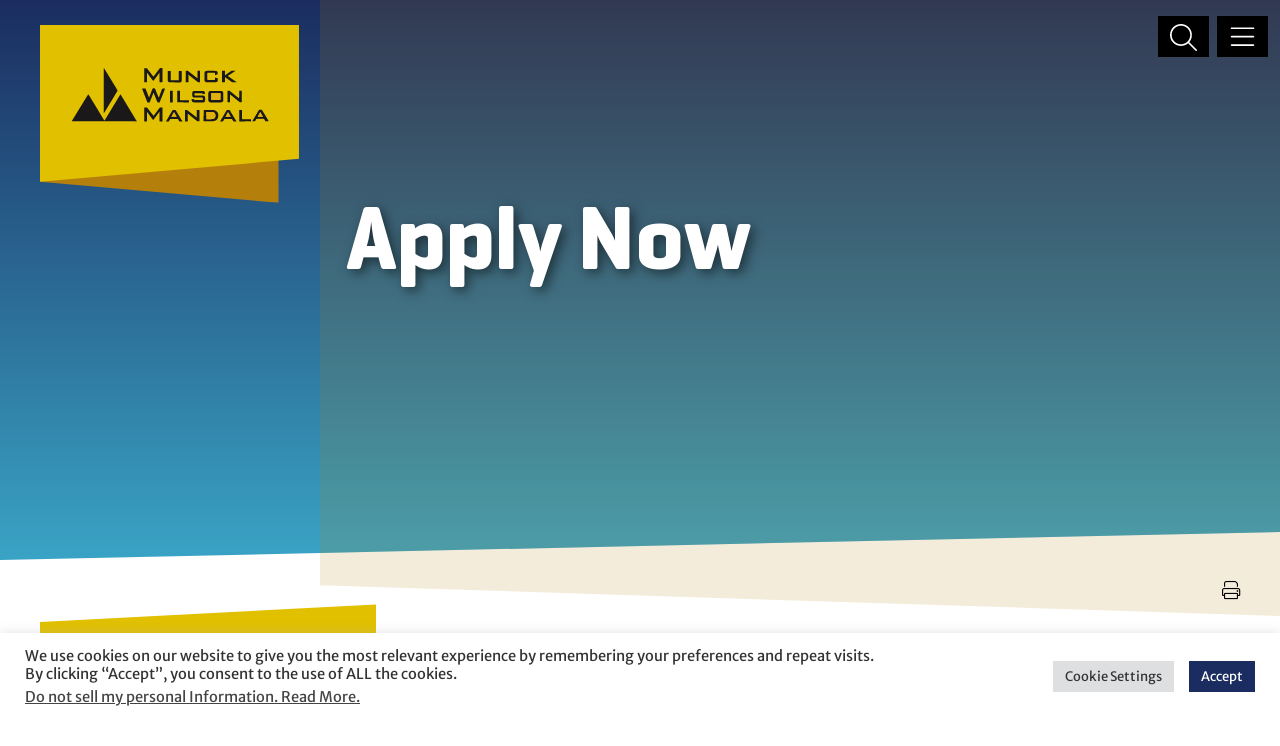

--- FILE ---
content_type: text/html; charset=UTF-8
request_url: https://www.munckwilson.com/careers/apply/?position_id=3492
body_size: 20293
content:
<!DOCTYPE html><html lang="en-US"><head > <script type="text/javascript">
/* <![CDATA[ */
var gform;gform||(document.addEventListener("gform_main_scripts_loaded",function(){gform.scriptsLoaded=!0}),document.addEventListener("gform/theme/scripts_loaded",function(){gform.themeScriptsLoaded=!0}),window.addEventListener("DOMContentLoaded",function(){gform.domLoaded=!0}),gform={domLoaded:!1,scriptsLoaded:!1,themeScriptsLoaded:!1,isFormEditor:()=>"function"==typeof InitializeEditor,callIfLoaded:function(o){return!(!gform.domLoaded||!gform.scriptsLoaded||!gform.themeScriptsLoaded&&!gform.isFormEditor()||(gform.isFormEditor()&&console.warn("The use of gform.initializeOnLoaded() is deprecated in the form editor context and will be removed in Gravity Forms 3.1."),o(),0))},initializeOnLoaded:function(o){gform.callIfLoaded(o)||(document.addEventListener("gform_main_scripts_loaded",()=>{gform.scriptsLoaded=!0,gform.callIfLoaded(o)}),document.addEventListener("gform/theme/scripts_loaded",()=>{gform.themeScriptsLoaded=!0,gform.callIfLoaded(o)}),window.addEventListener("DOMContentLoaded",()=>{gform.domLoaded=!0,gform.callIfLoaded(o)}))},hooks:{action:{},filter:{}},addAction:function(o,r,e,t){gform.addHook("action",o,r,e,t)},addFilter:function(o,r,e,t){gform.addHook("filter",o,r,e,t)},doAction:function(o){gform.doHook("action",o,arguments)},applyFilters:function(o){return gform.doHook("filter",o,arguments)},removeAction:function(o,r){gform.removeHook("action",o,r)},removeFilter:function(o,r,e){gform.removeHook("filter",o,r,e)},addHook:function(o,r,e,t,n){null==gform.hooks[o][r]&&(gform.hooks[o][r]=[]);var d=gform.hooks[o][r];null==n&&(n=r+"_"+d.length),gform.hooks[o][r].push({tag:n,callable:e,priority:t=null==t?10:t})},doHook:function(r,o,e){var t;if(e=Array.prototype.slice.call(e,1),null!=gform.hooks[r][o]&&((o=gform.hooks[r][o]).sort(function(o,r){return o.priority-r.priority}),o.forEach(function(o){"function"!=typeof(t=o.callable)&&(t=window[t]),"action"==r?t.apply(null,e):e[0]=t.apply(null,e)})),"filter"==r)return e[0]},removeHook:function(o,r,t,n){var e;null!=gform.hooks[o][r]&&(e=(e=gform.hooks[o][r]).filter(function(o,r,e){return!!(null!=n&&n!=o.tag||null!=t&&t!=o.priority)}),gform.hooks[o][r]=e)}});
/* ]]> */
</script>
<meta charset="UTF-8" /><meta name="viewport" content="width=device-width, initial-scale=1" /><meta name='robots' content='index, follow, max-image-preview:large, max-snippet:-1, max-video-preview:-1' /> <!-- This site is optimized with the Yoast SEO plugin v25.9 - https://yoast.com/wordpress/plugins/seo/ --><link media="all" href="https://www.munckwilson.com/wp-content/cache/autoptimize/css/autoptimize_a304786fe5a7f3a3e2f5453f375d11be.css" rel="stylesheet"><title>Apply Now | Munck Wilson Mandala</title><meta name="description" content="&quot;We are always looking for candidates who have demonstrated excellence in the practice of law, an excellent educational background, the ability to synergize with other members of the firm, a diverse background, and the ability to develop client and professional contacts." /><link rel="canonical" href="https://www.munckwilson.com/careers/apply/" /><meta property="og:locale" content="en_US" /><meta property="og:type" content="article" /><meta property="og:title" content="Apply Now | Munck Wilson Mandala" /><meta property="og:description" content="&quot;We are always looking for candidates who have demonstrated excellence in the practice of law, an excellent educational background, the ability to synergize with other members of the firm, a diverse background, and the ability to develop client and professional contacts." /><meta property="og:url" content="https://www.munckwilson.com/careers/apply/" /><meta property="og:site_name" content="Munck Wilson Mandala" /><meta property="article:modified_time" content="2023-05-24T20:01:52+00:00" /><meta name="twitter:card" content="summary_large_image" /> <script type="application/ld+json" class="yoast-schema-graph">{"@context":"https://schema.org","@graph":[{"@type":"WebPage","@id":"https://www.munckwilson.com/careers/apply/","url":"https://www.munckwilson.com/careers/apply/","name":"Apply Now | Munck Wilson Mandala","isPartOf":{"@id":"https://www.munckwilson.com/#website"},"datePublished":"2023-05-24T19:52:54+00:00","dateModified":"2023-05-24T20:01:52+00:00","description":"\"We are always looking for candidates who have demonstrated excellence in the practice of law, an excellent educational background, the ability to synergize with other members of the firm, a diverse background, and the ability to develop client and professional contacts.","breadcrumb":{"@id":"https://www.munckwilson.com/careers/apply/#breadcrumb"},"inLanguage":"en-US","potentialAction":[{"@type":"ReadAction","target":["https://www.munckwilson.com/careers/apply/"]}]},{"@type":"BreadcrumbList","@id":"https://www.munckwilson.com/careers/apply/#breadcrumb","itemListElement":[{"@type":"ListItem","position":1,"name":"Home","item":"https://www.munckwilson.com/"},{"@type":"ListItem","position":2,"name":"Careers","item":"https://www.munckwilson.com/careers/"},{"@type":"ListItem","position":3,"name":"Apply Now"}]},{"@type":"WebSite","@id":"https://www.munckwilson.com/#website","url":"https://www.munckwilson.com/","name":"Munck Wilson Mandala","description":"","publisher":{"@id":"https://www.munckwilson.com/#organization"},"potentialAction":[{"@type":"SearchAction","target":{"@type":"EntryPoint","urlTemplate":"https://www.munckwilson.com/?s={search_term_string}"},"query-input":{"@type":"PropertyValueSpecification","valueRequired":true,"valueName":"search_term_string"}}],"inLanguage":"en-US"},{"@type":"Organization","@id":"https://www.munckwilson.com/#organization","name":"Munck Wilson Mandala","url":"https://www.munckwilson.com/","logo":{"@type":"ImageObject","inLanguage":"en-US","@id":"https://www.munckwilson.com/#/schema/logo/image/","url":"https://www.munckwilson.com/wp-content/uploads/2025/01/munck-wilson-logo.svg","contentUrl":"https://www.munckwilson.com/wp-content/uploads/2025/01/munck-wilson-logo.svg","width":259,"height":178,"caption":"Munck Wilson Mandala"},"image":{"@id":"https://www.munckwilson.com/#/schema/logo/image/"}}]}</script> <!-- / Yoast SEO plugin. --><link rel='dns-prefetch' href='//cdnjs.cloudflare.com' /> <script type="text/javascript" src="https://www.munckwilson.com/wp-includes/js/jquery/jquery.min.js?ver=3.7.1" id="jquery-core-js"></script> <script type="text/javascript" src="https://cdnjs.cloudflare.com/polyfill/v3/polyfill.min.js?features=default%2CArray.prototype.find%2CArray.prototype.includes%2CPromise%2CObject.assign%2CObject.entries&amp;ver=2.2.8" id="algolia-polyfill-js"></script> <script type="text/javascript" id="cookie-law-info-js-extra">/* <![CDATA[ */
var Cli_Data = {"nn_cookie_ids":["ads\/ga-audiences","_ga_#","_ga"],"cookielist":[],"non_necessary_cookies":{"analytics":["_ga_#","_ga"],"advertisement":["ads\/ga-audiences"]},"ccpaEnabled":"1","ccpaRegionBased":"","ccpaBarEnabled":"","strictlyEnabled":["necessary","obligatoire"],"ccpaType":"ccpa_gdpr","js_blocking":"1","custom_integration":"","triggerDomRefresh":"","secure_cookies":""};
var cli_cookiebar_settings = {"animate_speed_hide":"500","animate_speed_show":"500","background":"#FFF","border":"#b1a6a6c2","border_on":"","button_1_button_colour":"#1b2d60","button_1_button_hover":"#16244d","button_1_link_colour":"#fff","button_1_as_button":"1","button_1_new_win":"","button_2_button_colour":"#333","button_2_button_hover":"#292929","button_2_link_colour":"#444","button_2_as_button":"","button_2_hidebar":"","button_3_button_colour":"#dedfe0","button_3_button_hover":"#b2b2b3","button_3_link_colour":"#333333","button_3_as_button":"1","button_3_new_win":"","button_4_button_colour":"#dedfe0","button_4_button_hover":"#b2b2b3","button_4_link_colour":"#333333","button_4_as_button":"1","button_7_button_colour":"#1b2d60","button_7_button_hover":"#16244d","button_7_link_colour":"#fff","button_7_as_button":"1","button_7_new_win":"","font_family":"inherit","header_fix":"","notify_animate_hide":"1","notify_animate_show":"","notify_div_id":"#cookie-law-info-bar","notify_position_horizontal":"right","notify_position_vertical":"bottom","scroll_close":"","scroll_close_reload":"","accept_close_reload":"","reject_close_reload":"","showagain_tab":"","showagain_background":"#fff","showagain_border":"#000","showagain_div_id":"#cookie-law-info-again","showagain_x_position":"100px","text":"#333333","show_once_yn":"","show_once":"10000","logging_on":"","as_popup":"","popup_overlay":"1","bar_heading_text":"","cookie_bar_as":"banner","popup_showagain_position":"bottom-right","widget_position":"left"};
var log_object = {"ajax_url":"https:\/\/www.munckwilson.com\/wp-admin\/admin-ajax.php"};
/* ]]> */</script> <script type="text/javascript" id="cookie-law-info-ccpa-js-extra">/* <![CDATA[ */
var ccpa_data = {"opt_out_prompt":"Do you really wish to opt out?","opt_out_confirm":"Confirm","opt_out_cancel":"Cancel"};
/* ]]> */</script> <script type="text/javascript" id="wp-util-js-extra">/* <![CDATA[ */
var _wpUtilSettings = {"ajax":{"url":"\/wp-admin\/admin-ajax.php"}};
/* ]]> */</script> <script type="text/javascript" id="gform_gravityforms-js-extra">/* <![CDATA[ */
var gf_legacy = {"is_legacy":"1"};
var gf_global = {"gf_currency_config":{"name":"U.S. Dollar","symbol_left":"$","symbol_right":"","symbol_padding":"","thousand_separator":",","decimal_separator":".","decimals":2,"code":"USD"},"base_url":"https:\/\/www.munckwilson.com\/wp-content\/plugins\/gravityforms","number_formats":[],"spinnerUrl":"https:\/\/www.munckwilson.com\/wp-content\/plugins\/gravityforms\/images\/spinner.svg","version_hash":"8b742d7e46284f9c8859ed8e26cbfdb7","strings":{"newRowAdded":"New row added.","rowRemoved":"Row removed","formSaved":"The form has been saved.  The content contains the link to return and complete the form."}};
var gform_i18n = {"datepicker":{"days":{"monday":"Mo","tuesday":"Tu","wednesday":"We","thursday":"Th","friday":"Fr","saturday":"Sa","sunday":"Su"},"months":{"january":"January","february":"February","march":"March","april":"April","may":"May","june":"June","july":"July","august":"August","september":"September","october":"October","november":"November","december":"December"},"firstDay":1,"iconText":"Select date"}};
var gf_legacy_multi = {"2":"1"};
var gform_gravityforms = {"strings":{"invalid_file_extension":"This type of file is not allowed. Must be one of the following:","delete_file":"Delete this file","in_progress":"in progress","file_exceeds_limit":"File exceeds size limit","illegal_extension":"This type of file is not allowed.","max_reached":"Maximum number of files reached","unknown_error":"There was a problem while saving the file on the server","currently_uploading":"Please wait for the uploading to complete","cancel":"Cancel","cancel_upload":"Cancel this upload","cancelled":"Cancelled","error":"Error","message":"Message"},"vars":{"images_url":"https:\/\/www.munckwilson.com\/wp-content\/plugins\/gravityforms\/images"}};
/* ]]> */</script> <script type="text/javascript" id="gform_gravityforms-js-before">/* <![CDATA[ */

/* ]]> */</script> <meta name="google-site-verification" content="RsEzYSGnsUdinmtCyx_EVxXXor7lHeYKi-dBzNujdME" /> <!-- Google tag (gtag.js) --> <script type="text/plain" data-cli-class="cli-blocker-script"  data-cli-script-type="analytics" data-cli-block="true"  data-cli-element-position="head" async src="https://www.googletagmanager.com/gtag/js?id=G-KQ92C6JYX0"></script> <script type="text/plain" data-cli-class="cli-blocker-script"  data-cli-script-type="analytics" data-cli-block="true"  data-cli-element-position="head">window.dataLayer = window.dataLayer || [];
  function gtag(){dataLayer.push(arguments);}
  gtag('js', new Date());

  gtag('config', 'G-KQ92C6JYX0');</script><script type="text/javascript">var algolia = {"debug":false,"application_id":"QM5VR8IB52","search_api_key":"ba1462e0b0918dced17734acddf574cf","query":"","autocomplete":{"sources":[{"index_id":"searchable_posts","index_name":"munckwilson_production_searchable_posts","label":"All posts","admin_name":"All posts","position":10,"max_suggestions":5,"tmpl_suggestion":"autocomplete-post-suggestion","enabled":true}],"input_selector":"input[name='s']:not('.no-autocomplete')"},"indices":{"searchable_posts":{"name":"munckwilson_production_searchable_posts","id":"searchable_posts","enabled":true,"replicas":[{"name":"munckwilson_production_searchable_posts_post_date_desc"},{"name":"munckwilson_production_searchable_posts_last_name_asc"}]}}};</script><link rel="icon" href="https://www.munckwilson.com/wp-content/uploads/2023/04/cropped-icon-logo-32x32.png" sizes="32x32" /><link rel="icon" href="https://www.munckwilson.com/wp-content/uploads/2023/04/cropped-icon-logo-192x192.png" sizes="192x192" /><link rel="apple-touch-icon" href="https://www.munckwilson.com/wp-content/uploads/2023/04/cropped-icon-logo-180x180.png" /><meta name="msapplication-TileImage" content="https://www.munckwilson.com/wp-content/uploads/2023/04/cropped-icon-logo-270x270.png" /></head><body class="poa_career-template-default single single-poa_career postid-2356 wp-custom-logo wp-embed-responsive sidebar-content genesis-breadcrumbs-hidden"><div class="site-container position-relative d-flex flex-nowrap flex-column min-vh-100"><ul class="genesis-skip-link" role="navigation" aria-label="Skip links navigation menu"><li role="presentation"><a href="#genesis-content" class="screen-reader-shortcut"> Skip to content</a></li><li role="presentation"><a href="#genesis-sidebar-primary" class="screen-reader-shortcut"> Skip to primary sidebar</a></li></ul><header class="site-header navbar mw-navbar bg-transparent navbar-expand-lg position-absolute top-0 start-0 py-1 w-100 z-99"><div class="container-fluid gx-md-10"><div class="row align-items-start"><div class="title-area navbar-brand mt-0"><p class="site-title mb-0 mt-2 mt-md-4 primary-logo-link"><a href="https://www.munckwilson.com/" class="custom-logo-link" rel="home"><img width="259" height="178" src="https://www.munckwilson.com/wp-content/uploads/2025/01/munck-wilson-logo.svg" class="custom-logo" alt="Munck Wilson Mandala Logo" decoding="async" height="178.3" width="259.2" /></a></p></div><div class="widget-area header-widget-area mt-4 d-flex align-items-center justify-content-end fixed-top"> <button 
 class="overlay_search_open btn btn-dark m-0 border-0 text-light bg-dark me-2 rounded-0" 
 type="button" 
 aria-label="Open global search"
 > <svg xmlns="http://www.w3.org/2000/svg" viewBox="0 0 512 512" height="27" width="27" fill="currentColor"> <path d="M507.3 484.7l-141.5-141.5C397 306.8 415.1 259.7 415.1 208c0-114.9-93.13-208-208-208S-.0002 93.13-.0002 208S93.12 416 207.1 416c51.68 0 98.85-18.96 135.2-50.15l141.5 141.5C487.8 510.4 491.9 512 496 512s8.188-1.562 11.31-4.688C513.6 501.1 513.6 490.9 507.3 484.7zM208 384C110.1 384 32 305 32 208S110.1 32 208 32S384 110.1 384 208S305 384 208 384z"/> </svg> </button> <button 
 class="overlay_menu_open btn btn-dark m-0 border-0 text-light bg-dark rounded-0" 
 type="button" 
 aria-label="Open navigation"
 > <svg xmlns="http://www.w3.org/2000/svg" viewBox="0 0 448 512" height="27" width="27" fill="currentColor"> <path d="M0 80C0 71.16 7.164 64 16 64H432C440.8 64 448 71.16 448 80C448 88.84 440.8 96 432 96H16C7.164 96 0 88.84 0 80zM0 240C0 231.2 7.164 224 16 224H432C440.8 224 448 231.2 448 240C448 248.8 440.8 256 432 256H16C7.164 256 0 248.8 0 240zM432 416H16C7.164 416 0 408.8 0 400C0 391.2 7.164 384 16 384H432C440.8 384 448 391.2 448 400C448 408.8 440.8 416 432 416z"/> </svg> </button></div></div></div></header><section class="text-white page-header bg-gradient-blue position-relative" id="page-header" role="banner" aria-label="Page header"><div class="page-header-container container-xxl gx-md-10 py-3 py-md-5"><div class="row justify-content-end align-items-center position-relative z-1"><div class="col-12 col-md-9"><h1 class="entry-title text-white fs-90 text-shadow-10">Apply Now</h1></div></div></div></section><div class="page-header-polygon"></div><div class="site-inner flex-grow-1 bg-gradient-inner"><div class="container-xxl gx-md-10 mt-3 py-3 py-md-5 pt-1 pt-md-1"><div class="row"><div class="social-share d-flex flex-nowrap align-items-center justify-content-end mb-4 mb-md-0 text-gray-600 z-2 "><section id="page-tools" class="page-tools" role="banner" aria-label="Page tools"> <button class="tool tool-pdf cp-download-pdf bg-transparent border-0 p-0" rel="nofollow" aria-label="Print to PDF" title="Print to PDF"> <span class="icon fas fa-light fa-print"></span> </button></section></div><main class="content order-md-1 col-12 col-md-8 ps-md-1 py-5" id="genesis-content"><article class="post-2356 poa_career type-poa_career status-publish entry" aria-label="Career: Apply Now"><div class="entry-content"><div class='gf_browser_chrome gform_wrapper gform_legacy_markup_wrapper gform-theme--no-framework' data-form-theme='legacy' data-form-index='0' id='gform_wrapper_2' ><div id='gf_2' class='gform_anchor' tabindex='-1'></div><div class='gform_heading'><p class='gform_description'>Please fill out the following information and attach your CV to apply.</p></div><form method='post' enctype='multipart/form-data'  id='gform_2'  action='/careers/apply/?position_id=3492#gf_2' data-formid='2' novalidate><div class='gform-body gform_body'><ul id='gform_fields_2' class='gform_fields top_label form_sublabel_below description_below validation_below'><li id="field_2_13" class="gfield gfield--type-honeypot gform_validation_container field_sublabel_below gfield--has-description field_description_below field_validation_below gfield_visibility_visible"  ><label class='form-label gfield_label gform-field-label' for='input_2_13'>Phone</label><div class='ginput_container'><input name='input_13' id='input_2_13' type='text' value='' autocomplete='new-password'/></div><div class='small text-muted gfield_description' id='gfield_description_2_13'>This field is for validation purposes and should be left unchanged.</div></li><li id="field_2_7" class="gfield gfield--type-hidden gform_hidden field_sublabel_below gfield--no-description field_description_below field_validation_below gfield_visibility_visible"  ><div class='ginput_container ginput_container_text'><input name='input_7' id='input_2_7' type='hidden' class='gform_hidden'  aria-invalid="false" value='01/28/2026' /></div></li><li id="field_2_12" class="gfield gfield--type-select gfield--width-full populate-posts gfield_contains_required field_sublabel_below gfield--no-description field_description_below field_validation_below gfield_visibility_visible"  ><label class='form-label gfield_label gform-field-label' for='input_2_12'>Position<span class="gfield_required"><span class="gfield_required gfield_required_asterisk">*</span></span></label><div class='ginput_container ginput_container_select'><select name='input_12' id='input_2_12' class='form-control form-control-lg form-select'    aria-required="true" aria-invalid="false" ><option value='' selected='selected' class='gf_placeholder'>Select the Position</option><option value='4438' >Law Firm Billing Specialist &#8211; Dallas (Hybrid)</option><option value='4437' >Receptionist &#8211; Dallas</option><option value='4436' >Payroll and Benefits Manager &#8211; Dallas</option><option value='4422' >MWM 2026 Litigation Summer Clerkship (Class of 2027)</option><option value='4421' >Litigation Paralegal &#8211; Los Angeles</option><option value='4420' >Executive Assistant &#8211; Dallas</option><option value='4419' >Litigation Legal Assistant &#8211; Dallas</option><option value='4227' >Corporate Legal Assistant &#8211; Dallas</option><option value='4120' >Litigation Associate Attorney &#8211; Los Angeles</option><option value='4051' >IP Patent Prosecution Attorney &#8211; Dallas Office</option><option value='3959' >Litigation Legal Assistant &#8211; Houston</option><option value='3563' >Litigation Legal Assistant &#8211; Los Angeles</option><option value='3519' >Front Desk Receptionist &#8211; Houston</option><option value='3116' >Now Hiring Senior Associates / Partners / Practice Groups – Austin Office</option><option value='3114' >Now Hiring Senior Associates / Partners / Practice Groups – South Florida</option><option value='2943' >Corporate Partner with Book of Business – Dallas, Austin, Waco, and South Florida</option><option value='2360' >Labor &amp; Employment (L&amp;E) Attorney – Dallas</option></select></div></li><li id="field_2_1" class="gfield gfield--type-name gfield_contains_required field_sublabel_below gfield--no-description field_description_below field_validation_below gfield_visibility_visible"  ><label class='form-label gfield_label gform-field-label form-label gfield_label_before_complex' >Name<span class="gfield_required"><span class="gfield_required gfield_required_asterisk">*</span></span></label><div class='row g-2 ginput_complex ginput_container ginput_container--name no_prefix has_first_name has_middle_name has_last_name no_suffix gf_name_has_3 ginput_container_name gform-grid-row' id='input_2_1'> <span id='input_2_1_3_container' class='col-12 col-md name_first gform-grid-col gform-grid-col--size-auto' > <input type='text' class='form-control' name='input_1.3' id='input_2_1_3' value=''   aria-required='true'     /> <label class='small text-muted' for='input_2_1_3' class='gform-field-label gform-field-label--type-sub '>First</label> </span> <span id='input_2_1_4_container' class='col-12 col-md name_middle gform-grid-col gform-grid-col--size-auto' > <input type='text' class='form-control' name='input_1.4' id='input_2_1_4' value=''   aria-required='false'     /> <label class='small text-muted' for='input_2_1_4' class='gform-field-label gform-field-label--type-sub '>Middle</label> </span> <span id='input_2_1_6_container' class='col-12 col-md name_last gform-grid-col gform-grid-col--size-auto' > <input type='text' class='form-control' name='input_1.6' id='input_2_1_6' value=''   aria-required='true'     /> <label class='small text-muted' for='input_2_1_6' class='gform-field-label gform-field-label--type-sub '>Last</label> </span></div></li><li id="field_2_4" class="gfield gfield--type-address gfield--width-full gfield_contains_required field_sublabel_below gfield--no-description field_description_below field_validation_below gfield_visibility_visible"  ><label class='form-label gfield_label gform-field-label form-label gfield_label_before_complex' >Address<span class="gfield_required"><span class="gfield_required gfield_required_asterisk">*</span></span></label><div class='row g-2 ginput_complex ginput_container has_street has_street2 has_city has_state has_zip has_country ginput_container_address gform-grid-row' id='input_2_4' > <span class='col-12 col-md-12 ginput_full address_line_1 ginput_address_line_1 gform-grid-col' id='input_2_4_1_container' > <input type='text' class='form-control' name='input_4.1' id='input_2_4_1' value=''    aria-required='true'    /> <label class='small text-muted' for='input_2_4_1' id='input_2_4_1_label' class='gform-field-label gform-field-label--type-sub '>Street Address</label> </span><span class='col-12 col-md-12 ginput_full address_line_2 ginput_address_line_2 gform-grid-col' id='input_2_4_2_container' > <input type='text' class='form-control' name='input_4.2' id='input_2_4_2' value=''     aria-required='false'   /> <label class='small text-muted' for='input_2_4_2' id='input_2_4_2_label' class='gform-field-label gform-field-label--type-sub '>Address Line 2</label> </span><span class='col-12 col-md-6 ginput_left address_city ginput_address_city gform-grid-col' id='input_2_4_3_container' > <input type='text' class='form-control' name='input_4.3' id='input_2_4_3' value=''    aria-required='true'    /> <label class='small text-muted' for='input_2_4_3' id='input_2_4_3_label' class='gform-field-label gform-field-label--type-sub '>City</label> </span><span class='col-12 col-md-6 ginput_right address_state ginput_address_state gform-grid-col' id='input_2_4_4_container' > <input type='text' class='form-control' name='input_4.4' id='input_2_4_4' value=''      aria-required='true'    /> <label class='small text-muted' for='input_2_4_4' id='input_2_4_4_label' class='gform-field-label gform-field-label--type-sub '>State / Province / Region</label> </span><span class='col-12 col-md-6 ginput_left address_zip ginput_address_zip gform-grid-col' id='input_2_4_5_container' > <input type='text' class='form-control' name='input_4.5' id='input_2_4_5' value=''    aria-required='true'    /> <label class='small text-muted' for='input_2_4_5' id='input_2_4_5_label' class='gform-field-label gform-field-label--type-sub '>ZIP / Postal Code</label> </span><span class='col-12 col-md-6 ginput_right address_country ginput_address_country gform-grid-col' id='input_2_4_6_container' > <select class='form-select' name='input_4.6' id='input_2_4_6'   aria-required='true'    ><option value='' selected='selected'></option><option value='Afghanistan' >Afghanistan</option><option value='Albania' >Albania</option><option value='Algeria' >Algeria</option><option value='American Samoa' >American Samoa</option><option value='Andorra' >Andorra</option><option value='Angola' >Angola</option><option value='Anguilla' >Anguilla</option><option value='Antarctica' >Antarctica</option><option value='Antigua and Barbuda' >Antigua and Barbuda</option><option value='Argentina' >Argentina</option><option value='Armenia' >Armenia</option><option value='Aruba' >Aruba</option><option value='Australia' >Australia</option><option value='Austria' >Austria</option><option value='Azerbaijan' >Azerbaijan</option><option value='Bahamas' >Bahamas</option><option value='Bahrain' >Bahrain</option><option value='Bangladesh' >Bangladesh</option><option value='Barbados' >Barbados</option><option value='Belarus' >Belarus</option><option value='Belgium' >Belgium</option><option value='Belize' >Belize</option><option value='Benin' >Benin</option><option value='Bermuda' >Bermuda</option><option value='Bhutan' >Bhutan</option><option value='Bolivia' >Bolivia</option><option value='Bonaire, Sint Eustatius and Saba' >Bonaire, Sint Eustatius and Saba</option><option value='Bosnia and Herzegovina' >Bosnia and Herzegovina</option><option value='Botswana' >Botswana</option><option value='Bouvet Island' >Bouvet Island</option><option value='Brazil' >Brazil</option><option value='British Indian Ocean Territory' >British Indian Ocean Territory</option><option value='Brunei Darussalam' >Brunei Darussalam</option><option value='Bulgaria' >Bulgaria</option><option value='Burkina Faso' >Burkina Faso</option><option value='Burundi' >Burundi</option><option value='Cabo Verde' >Cabo Verde</option><option value='Cambodia' >Cambodia</option><option value='Cameroon' >Cameroon</option><option value='Canada' >Canada</option><option value='Cayman Islands' >Cayman Islands</option><option value='Central African Republic' >Central African Republic</option><option value='Chad' >Chad</option><option value='Chile' >Chile</option><option value='China' >China</option><option value='Christmas Island' >Christmas Island</option><option value='Cocos Islands' >Cocos Islands</option><option value='Colombia' >Colombia</option><option value='Comoros' >Comoros</option><option value='Congo' >Congo</option><option value='Congo, Democratic Republic of the' >Congo, Democratic Republic of the</option><option value='Cook Islands' >Cook Islands</option><option value='Costa Rica' >Costa Rica</option><option value='Croatia' >Croatia</option><option value='Cuba' >Cuba</option><option value='Curaçao' >Curaçao</option><option value='Cyprus' >Cyprus</option><option value='Czechia' >Czechia</option><option value='Côte d&#039;Ivoire' >Côte d&#039;Ivoire</option><option value='Denmark' >Denmark</option><option value='Djibouti' >Djibouti</option><option value='Dominica' >Dominica</option><option value='Dominican Republic' >Dominican Republic</option><option value='Ecuador' >Ecuador</option><option value='Egypt' >Egypt</option><option value='El Salvador' >El Salvador</option><option value='Equatorial Guinea' >Equatorial Guinea</option><option value='Eritrea' >Eritrea</option><option value='Estonia' >Estonia</option><option value='Eswatini' >Eswatini</option><option value='Ethiopia' >Ethiopia</option><option value='Falkland Islands' >Falkland Islands</option><option value='Faroe Islands' >Faroe Islands</option><option value='Fiji' >Fiji</option><option value='Finland' >Finland</option><option value='France' >France</option><option value='French Guiana' >French Guiana</option><option value='French Polynesia' >French Polynesia</option><option value='French Southern Territories' >French Southern Territories</option><option value='Gabon' >Gabon</option><option value='Gambia' >Gambia</option><option value='Georgia' >Georgia</option><option value='Germany' >Germany</option><option value='Ghana' >Ghana</option><option value='Gibraltar' >Gibraltar</option><option value='Greece' >Greece</option><option value='Greenland' >Greenland</option><option value='Grenada' >Grenada</option><option value='Guadeloupe' >Guadeloupe</option><option value='Guam' >Guam</option><option value='Guatemala' >Guatemala</option><option value='Guernsey' >Guernsey</option><option value='Guinea' >Guinea</option><option value='Guinea-Bissau' >Guinea-Bissau</option><option value='Guyana' >Guyana</option><option value='Haiti' >Haiti</option><option value='Heard Island and McDonald Islands' >Heard Island and McDonald Islands</option><option value='Holy See' >Holy See</option><option value='Honduras' >Honduras</option><option value='Hong Kong' >Hong Kong</option><option value='Hungary' >Hungary</option><option value='Iceland' >Iceland</option><option value='India' >India</option><option value='Indonesia' >Indonesia</option><option value='Iran' >Iran</option><option value='Iraq' >Iraq</option><option value='Ireland' >Ireland</option><option value='Isle of Man' >Isle of Man</option><option value='Israel' >Israel</option><option value='Italy' >Italy</option><option value='Jamaica' >Jamaica</option><option value='Japan' >Japan</option><option value='Jersey' >Jersey</option><option value='Jordan' >Jordan</option><option value='Kazakhstan' >Kazakhstan</option><option value='Kenya' >Kenya</option><option value='Kiribati' >Kiribati</option><option value='Korea, Democratic People&#039;s Republic of' >Korea, Democratic People&#039;s Republic of</option><option value='Korea, Republic of' >Korea, Republic of</option><option value='Kuwait' >Kuwait</option><option value='Kyrgyzstan' >Kyrgyzstan</option><option value='Lao People&#039;s Democratic Republic' >Lao People&#039;s Democratic Republic</option><option value='Latvia' >Latvia</option><option value='Lebanon' >Lebanon</option><option value='Lesotho' >Lesotho</option><option value='Liberia' >Liberia</option><option value='Libya' >Libya</option><option value='Liechtenstein' >Liechtenstein</option><option value='Lithuania' >Lithuania</option><option value='Luxembourg' >Luxembourg</option><option value='Macao' >Macao</option><option value='Madagascar' >Madagascar</option><option value='Malawi' >Malawi</option><option value='Malaysia' >Malaysia</option><option value='Maldives' >Maldives</option><option value='Mali' >Mali</option><option value='Malta' >Malta</option><option value='Marshall Islands' >Marshall Islands</option><option value='Martinique' >Martinique</option><option value='Mauritania' >Mauritania</option><option value='Mauritius' >Mauritius</option><option value='Mayotte' >Mayotte</option><option value='Mexico' >Mexico</option><option value='Micronesia' >Micronesia</option><option value='Moldova' >Moldova</option><option value='Monaco' >Monaco</option><option value='Mongolia' >Mongolia</option><option value='Montenegro' >Montenegro</option><option value='Montserrat' >Montserrat</option><option value='Morocco' >Morocco</option><option value='Mozambique' >Mozambique</option><option value='Myanmar' >Myanmar</option><option value='Namibia' >Namibia</option><option value='Nauru' >Nauru</option><option value='Nepal' >Nepal</option><option value='Netherlands' >Netherlands</option><option value='New Caledonia' >New Caledonia</option><option value='New Zealand' >New Zealand</option><option value='Nicaragua' >Nicaragua</option><option value='Niger' >Niger</option><option value='Nigeria' >Nigeria</option><option value='Niue' >Niue</option><option value='Norfolk Island' >Norfolk Island</option><option value='North Macedonia' >North Macedonia</option><option value='Northern Mariana Islands' >Northern Mariana Islands</option><option value='Norway' >Norway</option><option value='Oman' >Oman</option><option value='Pakistan' >Pakistan</option><option value='Palau' >Palau</option><option value='Palestine, State of' >Palestine, State of</option><option value='Panama' >Panama</option><option value='Papua New Guinea' >Papua New Guinea</option><option value='Paraguay' >Paraguay</option><option value='Peru' >Peru</option><option value='Philippines' >Philippines</option><option value='Pitcairn' >Pitcairn</option><option value='Poland' >Poland</option><option value='Portugal' >Portugal</option><option value='Puerto Rico' >Puerto Rico</option><option value='Qatar' >Qatar</option><option value='Romania' >Romania</option><option value='Russian Federation' >Russian Federation</option><option value='Rwanda' >Rwanda</option><option value='Réunion' >Réunion</option><option value='Saint Barthélemy' >Saint Barthélemy</option><option value='Saint Helena, Ascension and Tristan da Cunha' >Saint Helena, Ascension and Tristan da Cunha</option><option value='Saint Kitts and Nevis' >Saint Kitts and Nevis</option><option value='Saint Lucia' >Saint Lucia</option><option value='Saint Martin' >Saint Martin</option><option value='Saint Pierre and Miquelon' >Saint Pierre and Miquelon</option><option value='Saint Vincent and the Grenadines' >Saint Vincent and the Grenadines</option><option value='Samoa' >Samoa</option><option value='San Marino' >San Marino</option><option value='Sao Tome and Principe' >Sao Tome and Principe</option><option value='Saudi Arabia' >Saudi Arabia</option><option value='Senegal' >Senegal</option><option value='Serbia' >Serbia</option><option value='Seychelles' >Seychelles</option><option value='Sierra Leone' >Sierra Leone</option><option value='Singapore' >Singapore</option><option value='Sint Maarten' >Sint Maarten</option><option value='Slovakia' >Slovakia</option><option value='Slovenia' >Slovenia</option><option value='Solomon Islands' >Solomon Islands</option><option value='Somalia' >Somalia</option><option value='South Africa' >South Africa</option><option value='South Georgia and the South Sandwich Islands' >South Georgia and the South Sandwich Islands</option><option value='South Sudan' >South Sudan</option><option value='Spain' >Spain</option><option value='Sri Lanka' >Sri Lanka</option><option value='Sudan' >Sudan</option><option value='Suriname' >Suriname</option><option value='Svalbard and Jan Mayen' >Svalbard and Jan Mayen</option><option value='Sweden' >Sweden</option><option value='Switzerland' >Switzerland</option><option value='Syria Arab Republic' >Syria Arab Republic</option><option value='Taiwan' >Taiwan</option><option value='Tajikistan' >Tajikistan</option><option value='Tanzania, the United Republic of' >Tanzania, the United Republic of</option><option value='Thailand' >Thailand</option><option value='Timor-Leste' >Timor-Leste</option><option value='Togo' >Togo</option><option value='Tokelau' >Tokelau</option><option value='Tonga' >Tonga</option><option value='Trinidad and Tobago' >Trinidad and Tobago</option><option value='Tunisia' >Tunisia</option><option value='Turkmenistan' >Turkmenistan</option><option value='Turks and Caicos Islands' >Turks and Caicos Islands</option><option value='Tuvalu' >Tuvalu</option><option value='Türkiye' >Türkiye</option><option value='US Minor Outlying Islands' >US Minor Outlying Islands</option><option value='Uganda' >Uganda</option><option value='Ukraine' >Ukraine</option><option value='United Arab Emirates' >United Arab Emirates</option><option value='United Kingdom' >United Kingdom</option><option value='United States' >United States</option><option value='Uruguay' >Uruguay</option><option value='Uzbekistan' >Uzbekistan</option><option value='Vanuatu' >Vanuatu</option><option value='Venezuela' >Venezuela</option><option value='Viet Nam' >Viet Nam</option><option value='Virgin Islands, British' >Virgin Islands, British</option><option value='Virgin Islands, U.S.' >Virgin Islands, U.S.</option><option value='Wallis and Futuna' >Wallis and Futuna</option><option value='Western Sahara' >Western Sahara</option><option value='Yemen' >Yemen</option><option value='Zambia' >Zambia</option><option value='Zimbabwe' >Zimbabwe</option><option value='Åland Islands' >Åland Islands</option></select> <label class='small text-muted' for='input_2_4_6' id='input_2_4_6_label' class='gform-field-label gform-field-label--type-sub '>Country</label> </span><div class='gf_clear gf_clear_complex'></div></div></li><li id="field_2_3" class="gfield gfield--type-phone gfield--width-full gfield_contains_required field_sublabel_below gfield--no-description field_description_below field_validation_below gfield_visibility_visible"  ><label class='form-label gfield_label gform-field-label' for='input_2_3'>Phone<span class="gfield_required"><span class="gfield_required gfield_required_asterisk">*</span></span></label><div class='ginput_container ginput_container_phone'><input name='input_3' id='input_2_3' type='tel' value='' class='form-control form-control-lg'   aria-required="true" aria-invalid="false"   /></div></li><li id="field_2_2" class="gfield gfield--type-email gfield_contains_required field_sublabel_below gfield--no-description field_description_below field_validation_below gfield_visibility_visible"  ><label class='form-label gfield_label gform-field-label' for='input_2_2'>Email<span class="gfield_required"><span class="gfield_required gfield_required_asterisk">*</span></span></label><div class='ginput_container ginput_container_email'> <input name='input_2' id='input_2_2' autocomplete='email' type='email' value='' class='form-control form-control-lg'    aria-required="true" aria-invalid="false"  /></div></li><li id="field_2_6" class="gfield gfield--type-textarea gfield--width-full field_sublabel_below gfield--has-description field_description_below field_validation_below gfield_visibility_visible"  ><label class='form-label gfield_label gform-field-label' for='input_2_6'>Additional information</label><div class='ginput_container ginput_container_textarea'><textarea name='input_6' id='input_2_6' class='form-control textarea'  aria-describedby="gfield_description_2_6"    aria-invalid="false"   rows='4' cols='50'></textarea></div><div class='small text-muted gfield_description' id='gfield_description_2_6'>(optional) Please provide any additional information or links that you would like to be considered.</div></li><li id="field_2_8" class="gfield gfield--type-fileupload gfield_contains_required field_sublabel_below gfield--has-description field_description_below field_validation_below gfield_visibility_visible"  ><label class='form-label gfield_label gform-field-label' for='gform_browse_button_2_8'>Upload resume and cover letter.<span class="gfield_required"><span class="gfield_required gfield_required_asterisk">*</span></span></label><div class='ginput_container ginput_container_fileupload'><div id='gform_multifile_upload_2_8' data-settings='{&quot;runtimes&quot;:&quot;html5,flash,html4&quot;,&quot;browse_button&quot;:&quot;gform_browse_button_2_8&quot;,&quot;container&quot;:&quot;gform_multifile_upload_2_8&quot;,&quot;drop_element&quot;:&quot;gform_drag_drop_area_2_8&quot;,&quot;filelist&quot;:&quot;gform_preview_2_8&quot;,&quot;unique_names&quot;:true,&quot;file_data_name&quot;:&quot;file&quot;,&quot;url&quot;:&quot;https:\/\/www.munckwilson.com\/?gf_page=b5f904d924123a3&quot;,&quot;flash_swf_url&quot;:&quot;https:\/\/www.munckwilson.com\/wp-includes\/js\/plupload\/plupload.flash.swf&quot;,&quot;silverlight_xap_url&quot;:&quot;https:\/\/www.munckwilson.com\/wp-includes\/js\/plupload\/plupload.silverlight.xap&quot;,&quot;filters&quot;:{&quot;mime_types&quot;:[{&quot;title&quot;:&quot;Allowed Files&quot;,&quot;extensions&quot;:&quot;pdf,doc,docx&quot;}],&quot;max_file_size&quot;:&quot;52428800b&quot;},&quot;multipart&quot;:true,&quot;urlstream_upload&quot;:false,&quot;multipart_params&quot;:{&quot;form_id&quot;:2,&quot;field_id&quot;:8,&quot;_gform_file_upload_nonce_2_8&quot;:&quot;a6b488ffec&quot;},&quot;gf_vars&quot;:{&quot;max_files&quot;:&quot;3&quot;,&quot;message_id&quot;:&quot;gform_multifile_messages_2_8&quot;,&quot;disallowed_extensions&quot;:[&quot;php&quot;,&quot;asp&quot;,&quot;aspx&quot;,&quot;cmd&quot;,&quot;csh&quot;,&quot;bat&quot;,&quot;html&quot;,&quot;htm&quot;,&quot;hta&quot;,&quot;jar&quot;,&quot;exe&quot;,&quot;com&quot;,&quot;js&quot;,&quot;lnk&quot;,&quot;htaccess&quot;,&quot;phar&quot;,&quot;phtml&quot;,&quot;ps1&quot;,&quot;ps2&quot;,&quot;php3&quot;,&quot;php4&quot;,&quot;php5&quot;,&quot;php6&quot;,&quot;py&quot;,&quot;rb&quot;,&quot;tmp&quot;]}}' class='gform_fileupload_multifile'><div id='gform_drag_drop_area_2_8' class='gform_drop_area gform-theme-field-control'> <span class='gform_drop_instructions'>Drop files here or </span> <button type='button' id='gform_browse_button_2_8' class='btn btn-primary btn-sm gform_button_select_files gform-theme-button gform-theme-button--control' aria-describedby="gfield_upload_rules_2_8 gfield_description_2_8"  >Select files</button></div></div><span class='small text-muted gfield_description small text-muted gform_fileupload_rules' id='gfield_upload_rules_2_8'>Accepted file types: pdf, doc, docx, Max. file size: 50 MB, Max. files: 3.</span><ul class='text-danger small list-unstyled validation_message--hidden-on-empty gform-ul-reset' id='gform_multifile_messages_2_8'></ul><div id='gform_preview_2_8' class='ginput_preview_list'></div></div><div class='small text-muted gfield_description' id='gfield_description_2_8'>Attach your CV and any other files you wish to be considered, such as a cover letter. (Max attachments: 5, max file size: 128MB)</div></li></ul></div><div class='gform-footer gform_footer top_label'> <input type='submit' id='gform_submit_button_2' class='gform_button btn btn-primary button' onclick='gform.submission.handleButtonClick(this);' data-submission-type='submit' value='Submit'  /> <input type='hidden' class='gform_hidden' name='gform_submission_method' data-js='gform_submission_method_2' value='postback' /> <input type='hidden' class='gform_hidden' name='gform_theme' data-js='gform_theme_2' id='gform_theme_2' value='legacy' /> <input type='hidden' class='gform_hidden' name='gform_style_settings' data-js='gform_style_settings_2' id='gform_style_settings_2' value='[]' /> <input type='hidden' class='gform_hidden' name='is_submit_2' value='1' /> <input type='hidden' class='gform_hidden' name='gform_submit' value='2' /> <input type='hidden' class='gform_hidden' name='gform_currency' data-currency='USD' value='D9DmR4BKmJdr7ee1oELmtuiV+IUTw2l/zBoBoMfwhyub90s0TKp6S7rZ3NA5JJvpMy44i9xxr9M5MfWZTCyOiEa5xNi1OMOxke7YxOphbAxUjog=' /> <input type='hidden' class='gform_hidden' name='gform_unique_id' value='' /> <input type='hidden' class='gform_hidden' name='state_2' value='[base64]' /> <input type='hidden' autocomplete='off' class='gform_hidden' name='gform_target_page_number_2' id='gform_target_page_number_2' value='0' /> <input type='hidden' autocomplete='off' class='gform_hidden' name='gform_source_page_number_2' id='gform_source_page_number_2' value='1' /> <input type='hidden' name='gform_field_values' value='' /> <input type='hidden' name='gform_uploaded_files' id='gform_uploaded_files_2' value='' /></div></form></div><script type="text/javascript">/* <![CDATA[ */
 gform.initializeOnLoaded( function() {gformInitSpinner( 2, '[data-uri]', true );jQuery('#gform_ajax_frame_2').on('load',function(){var contents = jQuery(this).contents().find('*').html();var is_postback = contents.indexOf('GF_AJAX_POSTBACK') >= 0;if(!is_postback){return;}var form_content = jQuery(this).contents().find('#gform_wrapper_2');var is_confirmation = jQuery(this).contents().find('#gform_confirmation_wrapper_2').length > 0;var is_redirect = contents.indexOf('gformRedirect(){') >= 0;var is_form = form_content.length > 0 && ! is_redirect && ! is_confirmation;var mt = parseInt(jQuery('html').css('margin-top'), 10) + parseInt(jQuery('body').css('margin-top'), 10) + 100;if(is_form){jQuery('#gform_wrapper_2').html(form_content.html());if(form_content.hasClass('gform_validation_error')){jQuery('#gform_wrapper_2').addClass('gform_validation_error');} else {jQuery('#gform_wrapper_2').removeClass('gform_validation_error');}setTimeout( function() { /* delay the scroll by 50 milliseconds to fix a bug in chrome */ jQuery(document).scrollTop(20); }, 50 );if(window['gformInitDatepicker']) {gformInitDatepicker();}if(window['gformInitPriceFields']) {gformInitPriceFields();}var current_page = jQuery('#gform_source_page_number_2').val();gformInitSpinner( 2, '[data-uri]', true );jQuery(document).trigger('gform_page_loaded', [2, current_page]);window['gf_submitting_2'] = false;}else if(!is_redirect){var confirmation_content = jQuery(this).contents().find('.GF_AJAX_POSTBACK').html();if(!confirmation_content){confirmation_content = contents;}jQuery('#gform_wrapper_2').replaceWith(confirmation_content);jQuery(document).scrollTop(20);jQuery(document).trigger('gform_confirmation_loaded', [2]);window['gf_submitting_2'] = false;wp.a11y.speak(jQuery('#gform_confirmation_message_2').text());}else{jQuery('#gform_2').append(contents);if(window['gformRedirect']) {gformRedirect();}}jQuery(document).trigger("gform_pre_post_render", [{ formId: "2", currentPage: "current_page", abort: function() { this.preventDefault(); } }]);        if (event && event.defaultPrevented) {                return;        }        const gformWrapperDiv = document.getElementById( "gform_wrapper_2" );        if ( gformWrapperDiv ) {            const visibilitySpan = document.createElement( "span" );            visibilitySpan.id = "gform_visibility_test_2";            gformWrapperDiv.insertAdjacentElement( "afterend", visibilitySpan );        }        const visibilityTestDiv = document.getElementById( "gform_visibility_test_2" );        let postRenderFired = false;        function triggerPostRender() {            if ( postRenderFired ) {                return;            }            postRenderFired = true;            gform.core.triggerPostRenderEvents( 2, current_page );            if ( visibilityTestDiv ) {                visibilityTestDiv.parentNode.removeChild( visibilityTestDiv );            }        }        function debounce( func, wait, immediate ) {            var timeout;            return function() {                var context = this, args = arguments;                var later = function() {                    timeout = null;                    if ( !immediate ) func.apply( context, args );                };                var callNow = immediate && !timeout;                clearTimeout( timeout );                timeout = setTimeout( later, wait );                if ( callNow ) func.apply( context, args );            };        }        const debouncedTriggerPostRender = debounce( function() {            triggerPostRender();        }, 200 );        if ( visibilityTestDiv && visibilityTestDiv.offsetParent === null ) {            const observer = new MutationObserver( ( mutations ) => {                mutations.forEach( ( mutation ) => {                    if ( mutation.type === 'attributes' && visibilityTestDiv.offsetParent !== null ) {                        debouncedTriggerPostRender();                        observer.disconnect();                    }                });            });            observer.observe( document.body, {                attributes: true,                childList: false,                subtree: true,                attributeFilter: [ 'style', 'class' ],            });        } else {            triggerPostRender();        }    } );} ); 
/* ]]&gt; */</script> </div></article><div class="accordion accordion-single-blocks border-0 border-top my-5" id=""></div></main><aside class="sidebar sidebar-primary widget-area order-md-0 col-12 col-md-4 z-1" aria-label="Primary Sidebar" id="genesis-sidebar-primary"><div class="sidebar-content-polygon row me-md-6 mx-0 mt-2 mt-md-0" role="complementary" aria-label="sidebar"><div class="col col-12 py-4 px-0"><div class="px-4"><h2 class="mb-2">Stephanie H. Elovitz</h2><p class="mb-2">Director of Administration &amp; Recruiting</p><p><a class="text-dark font-secondary text-hover-blue" href="tel:9726284544">972.628.4544</a></p><p><a class="text-dark font-secondary text-hover-blue" href="recruitment@munckwilson.com">recruitment@munckwilson.com</a></p></div></div></div><div class="row me-md-6 mx-0 mt-5 mt-md-6"><div class="col-12"> <img width="1921" height="2246" src="https://www.munckwilson.com/wp-content/uploads/2024/11/Best-Law-Firms-Standard-Badge-2025.png" class="border border-tan mx-auto d-block" alt="Munck Wilson Mandala" loading="lazy" /></div></div></aside></div></div></div><footer class="site-footer bg-dark text-light"><div class="container-xxl py-3"><div class="row mt-4"><div class="col-12"> <a href="https://www.munckwilson.com" class="alternate-logo-link d-block" rel="home"> <img width="225" height="65" src="https://www.munckwilson.com/wp-content/uploads/2025/01/munck-wilson-footer-logo.png" class="custom-logo" alt="Munck Wilson Mandala" loading="lazy" /> </a></div></div><div class="row align-items-top justify-content-between mt-4"><div class="col-12 col-md-8 col-md-auto px-0"><nav class="nav-footer" aria-label="Footer Navigation Menu"><ul id="menu-footer-menu" class="nav nav-footer flex-column flex-md-row justify-content-start position-relative z-1"><li id="menu-item-3795" class="menu-item menu-item-type-post_type menu-item-object-poa_office menu-item-3795 nav-item"><a class=" nav-link text-white fw-light fs-24 link-text-decoration-hover" href="https://www.munckwilson.com/offices/uptown-dallas/"><span>Uptown Dallas</span></a></li><li id="menu-item-3813" class="menu-item menu-item-type-post_type menu-item-object-poa_office menu-item-3813 nav-item"><a class=" nav-link text-white fw-light fs-24 link-text-decoration-hover" href="https://www.munckwilson.com/offices/north-dallas/"><span>North Dallas</span></a></li><li id="menu-item-3605" class="menu-item menu-item-type-post_type menu-item-object-poa_office menu-item-3605 nav-item"><a class=" nav-link text-white fw-light fs-24 link-text-decoration-hover" href="https://www.munckwilson.com/offices/austin/"><span>Austin</span></a></li><li id="menu-item-2225" class="menu-item menu-item-type-post_type menu-item-object-poa_office menu-item-2225 nav-item"><a class=" nav-link text-white fw-light fs-24 link-text-decoration-hover" href="https://www.munckwilson.com/offices/houston/"><span>Houston</span></a></li><li id="menu-item-2222" class="menu-item menu-item-type-post_type menu-item-object-poa_office menu-item-2222 nav-item"><a class=" nav-link text-white fw-light fs-24 link-text-decoration-hover" href="https://www.munckwilson.com/offices/waco/"><span>Waco</span></a></li><li id="menu-item-2223" class="menu-item menu-item-type-post_type menu-item-object-poa_office menu-item-2223 nav-item"><a class=" nav-link text-white fw-light fs-24 link-text-decoration-hover" href="https://www.munckwilson.com/offices/los-angeles/"><span>Los Angeles</span></a></li><li id="menu-item-4116" class="menu-item menu-item-type-post_type menu-item-object-poa_office menu-item-4116 nav-item"><a class=" nav-link text-white fw-light fs-24 link-text-decoration-hover" href="https://www.munckwilson.com/offices/korea/"><span>Korea (Seoul)</span></a></li><li id="menu-item-3277" class="menu-item menu-item-type-post_type menu-item-object-poa_office menu-item-3277 nav-item"><a class=" nav-link text-white fw-light fs-24 link-text-decoration-hover" href="https://www.munckwilson.com/offices/south-florida-by-appointment-only/"><span>South Florida</span></a></li><li id="menu-item-3265" class="menu-item menu-item-type-post_type menu-item-object-poa_office menu-item-3265 nav-item"><a class=" nav-link text-white fw-light fs-24 link-text-decoration-hover" href="https://www.munckwilson.com/offices/orlando-by-appointment-only/"><span>Orlando</span></a></li></ul></nav></div><div class="col-12 col-md-4 col-md-auto"><section id="social-media-697a7daa532d0" class="social-media" aria-label="Social media profiles 697a7daa532df"><div class="wrap"><ul><li class="social-media-item facebook"><a href="https://www.facebook.com/MunckWilson" class="social-media-link" aria-label="Facebook" target="_self"><span class="icon fab fa-facebook-f"></span></a></li><li class="social-media-item instagram"><a href="https://www.instagram.com/munckwilson/" class="social-media-link" aria-label="Instagram" target="_blank"><span class="icon fab fa-instagram"></span></a></li><li class="social-media-item linkedin"><a href="https://www.linkedin.com/company/munck-wilson-mandala-llp" class="social-media-link" aria-label="Linkedin" target="_self"><span class="icon fab fa-linkedin-in"></span></a></li><li class="social-media-item twitter"><a href="https://twitter.com/MunckWilson" class="social-media-link" aria-label="Twitter" target="_self"><span class="icon fab fa-twitter"></span></a></li></ul></div></section></div></div><div class="row align-items-center justify-content-between fs-14 pt-4 border-top border-white border-opacity-50 mt-4 mb-3 text-white fw-light"><div class="col-12 d-md-flex"><div class="fs-14 me-md-6"> &#xA9;&nbsp;2026 Munck Wilson Mandala. All Rights Reserved.</div><div class="mt-4 mt-md-0"><nav class="nav-secondary-footer"><ul id="menu-secondary-footer-menu" class="nav nav-secondary-footer flex-column flex-md-row justify-content-start position-relative z-1"><li id="menu-item-1112" class="menu-item menu-item-type-post_type menu-item-object-page menu-item-1112 nav-item"><a class=" nav-link text-white px-0 px-md-4 pt-0 pb-0 mb-0 fw-light fs-14 border-end border-white link-text-decoration-hover" href="https://www.munckwilson.com/subscribe/"><span><span>Subscribe</span></span></a></li><li id="menu-item-1143" class="menu-item menu-item-type-post_type_archive menu-item-object-poa_office menu-item-1143 nav-item"><a class=" nav-link text-white px-0 px-md-4 pt-0 pb-0 mb-0 fw-light fs-14 border-end border-white link-text-decoration-hover" href="https://www.munckwilson.com/offices/"><span><span>Contact Us</span></span></a></li><li id="menu-item-1084" class="menu-item menu-item-type-post_type menu-item-object-page menu-item-privacy-policy menu-item-1084 nav-item"><a class=" nav-link text-white px-0 px-md-4 pt-0 pb-0 mb-0 fw-light fs-14 border-end border-white link-text-decoration-hover" href="https://www.munckwilson.com/privacy-policy/"><span><span>Privacy Policy</span></span></a></li><li id="menu-item-1082" class="menu-item menu-item-type-post_type menu-item-object-page menu-item-1082 nav-item"><a class=" nav-link text-white px-0 px-md-4 pt-0 pb-0 mb-0 fw-light fs-14 border-end border-white link-text-decoration-hover" href="https://www.munckwilson.com/terms/"><span><span>Terms</span></span></a></li></ul></nav></div></div></div></div></footer></div><!--googleoff: all--><div id="cookie-law-info-bar" data-nosnippet="true"><span><div class="cli-bar-container cli-style-v2"><div class="cli-bar-message">We use cookies on our website to give you the most relevant experience by remembering your preferences and repeat visits. By clicking “Accept”, you consent to the use of ALL the cookies.</br><div class="wt-cli-ccpa-element"> <a href="https://www.munckwilson.com/privacy-policy/" id="CONSTANT_OPEN_URL" target="_blank" class="cli-plugin-main-link">Do not sell my personal Information. Read More.</a></div></div><div class="cli-bar-btn_container"><a role='button' class="medium cli-plugin-button cli-plugin-main-button cli_settings_button" style="margin:0px 10px 0px 5px">Cookie Settings</a><a role='button' data-cli_action="accept" id="cookie_action_close_header" class="medium cli-plugin-button cli-plugin-main-button cookie_action_close_header cli_action_button wt-cli-accept-btn">Accept</a></div></div></span></div><div id="cookie-law-info-again" data-nosnippet="true"><span id="cookie_hdr_showagain">Manage consent</span></div><div class="cli-modal" data-nosnippet="true" id="cliSettingsPopup" tabindex="-1" role="dialog" aria-labelledby="cliSettingsPopup" aria-hidden="true"><div class="cli-modal-dialog" role="document"><div class="cli-modal-content cli-bar-popup"> <button type="button" class="cli-modal-close" id="cliModalClose"> <svg class="" viewBox="0 0 24 24"><path d="M19 6.41l-1.41-1.41-5.59 5.59-5.59-5.59-1.41 1.41 5.59 5.59-5.59 5.59 1.41 1.41 5.59-5.59 5.59 5.59 1.41-1.41-5.59-5.59z"></path><path d="M0 0h24v24h-24z" fill="none"></path></svg> <span class="wt-cli-sr-only">Close</span> </button><div class="cli-modal-body"><div class="cli-container-fluid cli-tab-container"><div class="cli-row"><div class="cli-col-12 cli-align-items-stretch cli-px-0"><div class="cli-privacy-overview"><h4>Privacy Overview</h4><div class="cli-privacy-content"><div class="cli-privacy-content-text">This website uses cookies to improve your experience while you navigate through the website. Out of these, the cookies that are categorized as necessary are stored on your browser as they are essential for the working of basic functionalities of the website. We also use third-party cookies that help us analyze and understand how you use this website. These cookies will be stored in your browser only with your consent. You also have the option to opt-out of these cookies. But opting out of some of these cookies may affect your browsing experience.</div></div> <a class="cli-privacy-readmore" aria-label="Show more" role="button" data-readmore-text="Show more" data-readless-text="Show less"></a></div></div><div class="cli-col-12 cli-align-items-stretch cli-px-0 cli-tab-section-container"><div class="cli-tab-section"><div class="cli-tab-header"> <a role="button" tabindex="0" class="cli-nav-link cli-settings-mobile" data-target="necessary" data-toggle="cli-toggle-tab"> Necessary </a><div class="wt-cli-necessary-checkbox"> <input type="checkbox" class="cli-user-preference-checkbox"  id="wt-cli-checkbox-necessary" data-id="checkbox-necessary" checked="checked"  /> <label class="form-check-label" for="wt-cli-checkbox-necessary">Necessary</label></div> <span class="cli-necessary-caption">Always Enabled</span></div><div class="cli-tab-content"><div class="cli-tab-pane cli-fade" data-id="necessary"><div class="wt-cli-cookie-description"> Necessary cookies are absolutely essential for the website to function properly. These cookies ensure basic functionalities and security features of the website, anonymously.<table class="cookielawinfo-row-cat-table cookielawinfo-winter"><thead><tr><th class="cookielawinfo-column-1">Cookie</th><th class="cookielawinfo-column-3">Duration</th><th class="cookielawinfo-column-4">Description</th></tr></thead><tbody><tr class="cookielawinfo-row"><td class="cookielawinfo-column-1">algoliasearch-client-js</td><td class="cookielawinfo-column-3">1 year</td><td class="cookielawinfo-column-4"><table class="wp-list-table widefat fixed striped table-view-list posts"><tbody id="the-list"><tr id="post-3347" class="iedit author-self level-0 post-3347 type-cookielawinfo status-publish hentry"><td class="description column-description" data-colname="Description">Necessary in order to optimize the web site's search-bar function . The cookie ensures accurate and fast search results.</td></tr></tbody></table></td></tr><tr class="cookielawinfo-row"><td class="cookielawinfo-column-1">cookielawinfo-checkbox-analytics</td><td class="cookielawinfo-column-3">11 months</td><td class="cookielawinfo-column-4">This cookie is set by GDPR Cookie Consent plugin. The cookie is used to store the user consent for the cookies in the category "Analytics".</td></tr><tr class="cookielawinfo-row"><td class="cookielawinfo-column-1">cookielawinfo-checkbox-functional</td><td class="cookielawinfo-column-3">11 months</td><td class="cookielawinfo-column-4">The cookie is set by GDPR cookie consent to record the user consent for the cookies in the category "Functional".</td></tr><tr class="cookielawinfo-row"><td class="cookielawinfo-column-1">cookielawinfo-checkbox-necessary</td><td class="cookielawinfo-column-3">11 months</td><td class="cookielawinfo-column-4">This cookie is set by GDPR Cookie Consent plugin. The cookies is used to store the user consent for the cookies in the category "Necessary".</td></tr><tr class="cookielawinfo-row"><td class="cookielawinfo-column-1">cookielawinfo-checkbox-others</td><td class="cookielawinfo-column-3">11 months</td><td class="cookielawinfo-column-4">This cookie is set by GDPR Cookie Consent plugin. The cookie is used to store the user consent for the cookies in the category "Other.</td></tr><tr class="cookielawinfo-row"><td class="cookielawinfo-column-1">cookielawinfo-checkbox-performance</td><td class="cookielawinfo-column-3">11 months</td><td class="cookielawinfo-column-4">This cookie is set by GDPR Cookie Consent plugin. The cookie is used to store the user consent for the cookies in the category "Performance".</td></tr><tr class="cookielawinfo-row"><td class="cookielawinfo-column-1">viewed_cookie_policy</td><td class="cookielawinfo-column-3">11 months</td><td class="cookielawinfo-column-4">The cookie is set by the GDPR Cookie Consent plugin and is used to store whether or not user has consented to the use of cookies. It does not store any personal data.</td></tr></tbody></table></div></div></div></div><div class="cli-tab-section"><div class="cli-tab-header"> <a role="button" tabindex="0" class="cli-nav-link cli-settings-mobile" data-target="functional" data-toggle="cli-toggle-tab"> Functional </a><div class="cli-switch"> <input type="checkbox" id="wt-cli-checkbox-functional" class="cli-user-preference-checkbox"  data-id="checkbox-functional" checked='checked' /> <label for="wt-cli-checkbox-functional" class="cli-slider" data-cli-enable="Enabled" data-cli-disable="Disabled"><span class="wt-cli-sr-only">Functional</span></label></div></div><div class="cli-tab-content"><div class="cli-tab-pane cli-fade" data-id="functional"><div class="wt-cli-cookie-description"> Functional cookies help to perform certain functionalities like sharing the content of the website on social media platforms, collect feedbacks, and other third-party features.</div></div></div></div><div class="cli-tab-section"><div class="cli-tab-header"> <a role="button" tabindex="0" class="cli-nav-link cli-settings-mobile" data-target="performance" data-toggle="cli-toggle-tab"> Performance </a><div class="cli-switch"> <input type="checkbox" id="wt-cli-checkbox-performance" class="cli-user-preference-checkbox"  data-id="checkbox-performance" checked='checked' /> <label for="wt-cli-checkbox-performance" class="cli-slider" data-cli-enable="Enabled" data-cli-disable="Disabled"><span class="wt-cli-sr-only">Performance</span></label></div></div><div class="cli-tab-content"><div class="cli-tab-pane cli-fade" data-id="performance"><div class="wt-cli-cookie-description"> Performance cookies are used to understand and analyze the key performance indexes of the website which helps in delivering a better user experience for the visitors.</div></div></div></div><div class="cli-tab-section"><div class="cli-tab-header"> <a role="button" tabindex="0" class="cli-nav-link cli-settings-mobile" data-target="analytics" data-toggle="cli-toggle-tab"> Analytics </a><div class="cli-switch"> <input type="checkbox" id="wt-cli-checkbox-analytics" class="cli-user-preference-checkbox"  data-id="checkbox-analytics" checked='checked' /> <label for="wt-cli-checkbox-analytics" class="cli-slider" data-cli-enable="Enabled" data-cli-disable="Disabled"><span class="wt-cli-sr-only">Analytics</span></label></div></div><div class="cli-tab-content"><div class="cli-tab-pane cli-fade" data-id="analytics"><div class="wt-cli-cookie-description"> Analytical cookies are used to understand how visitors interact with the website. These cookies help provide information on metrics the number of visitors, bounce rate, traffic source, etc.<table class="cookielawinfo-row-cat-table cookielawinfo-winter"><thead><tr><th class="cookielawinfo-column-1">Cookie</th><th class="cookielawinfo-column-3">Duration</th><th class="cookielawinfo-column-4">Description</th></tr></thead><tbody><tr class="cookielawinfo-row"><td class="cookielawinfo-column-1">_ga</td><td class="cookielawinfo-column-3">1 year</td><td class="cookielawinfo-column-4">Registers a unique ID that is used to generate statistical data on how the visitor uses the web site.</td></tr><tr class="cookielawinfo-row"><td class="cookielawinfo-column-1">_ga_#</td><td class="cookielawinfo-column-3">1 year</td><td class="cookielawinfo-column-4">Used by Google Analytics to collect data on the number of times a user has visited the web site as well as dates for the first and most recent visit.</td></tr></tbody></table></div></div></div></div><div class="cli-tab-section"><div class="cli-tab-header"> <a role="button" tabindex="0" class="cli-nav-link cli-settings-mobile" data-target="advertisement" data-toggle="cli-toggle-tab"> Advertisement </a><div class="cli-switch"> <input type="checkbox" id="wt-cli-checkbox-advertisement" class="cli-user-preference-checkbox"  data-id="checkbox-advertisement" checked='checked' /> <label for="wt-cli-checkbox-advertisement" class="cli-slider" data-cli-enable="Enabled" data-cli-disable="Disabled"><span class="wt-cli-sr-only">Advertisement</span></label></div></div><div class="cli-tab-content"><div class="cli-tab-pane cli-fade" data-id="advertisement"><div class="wt-cli-cookie-description"> Advertisement cookies are used to provide visitors with relevant ads and marketing campaigns. These cookies track visitors across websites and collect information to provide customized ads.<table class="cookielawinfo-row-cat-table cookielawinfo-winter"><thead><tr><th class="cookielawinfo-column-1">Cookie</th><th class="cookielawinfo-column-3">Duration</th><th class="cookielawinfo-column-4">Description</th></tr></thead><tbody><tr class="cookielawinfo-row"><td class="cookielawinfo-column-1">ads/ga-audiences</td><td class="cookielawinfo-column-3">1 year</td><td class="cookielawinfo-column-4">Used by Goo gle AdWords to re-engage visitors that are likely to convert to customers based on the visitor's online behaviour across web sites.</td></tr></tbody></table></div></div></div></div><div class="cli-tab-section"><div class="cli-tab-header"> <a role="button" tabindex="0" class="cli-nav-link cli-settings-mobile" data-target="others" data-toggle="cli-toggle-tab"> Others </a><div class="cli-switch"> <input type="checkbox" id="wt-cli-checkbox-others" class="cli-user-preference-checkbox"  data-id="checkbox-others" checked='checked' /> <label for="wt-cli-checkbox-others" class="cli-slider" data-cli-enable="Enabled" data-cli-disable="Disabled"><span class="wt-cli-sr-only">Others</span></label></div></div><div class="cli-tab-content"><div class="cli-tab-pane cli-fade" data-id="others"><div class="wt-cli-cookie-description"> Other uncategorized cookies are those that are being analyzed and have not been classified into a category as yet.</div></div></div></div></div></div></div></div><div class="cli-modal-footer"><div class="wt-cli-element cli-container-fluid cli-tab-container"><div class="cli-row"><div class="cli-col-12 cli-align-items-stretch cli-px-0"><div class="cli-tab-footer wt-cli-privacy-overview-actions"> <a id="wt-cli-privacy-save-btn" role="button" tabindex="0" data-cli-action="accept" class="wt-cli-privacy-btn cli_setting_save_button wt-cli-privacy-accept-btn cli-btn">SAVE &amp; ACCEPT</a></div></div></div></div></div></div></div></div><div class="cli-modal-backdrop cli-fade cli-settings-overlay"></div><div class="cli-modal-backdrop cli-fade cli-popupbar-overlay"></div> <!--googleon: all--> <script type="text/html" id="tmpl-munck-wilson-mandala-default"><article class="entry">
		<header class="entry-header">
			<h3 class="entry-title mt-2" itemprop="headline">
				<a href="{{ data.permalink }}" title="{{ data.post_title }}" class="entry-title-link" rel="bookmark" itemprop="url">{{{ data._highlightResult.post_title.value.replaceAll('&amp;', '&') }}}</a>
			</h3>
		</header>
	</article></script> <script type="text/html" id="tmpl-autocomplete-post-suggestion"><#
		if ( data.post_title ) {
			data.post_title = data.post_title.replace( /(<([^>]+)>)/ig, '' );
		}
		#>
		<a class="suggestion-link" href="{{ data.permalink }}" title="{{ data.post_title }}">
			<span class="suggestion-post-title">
				{{{ data._highlightResult.post_title.value }}}
			</span>
		</a></script> <script type="text/html" id="tmpl-autocomplete-empty"><div class="autocomplete-empty">
			No results matched your query, 			<span class="empty-query">"{{ data.query }}"</span>
		</div></script> <script type="text/javascript" src="https://www.munckwilson.com/wp-includes/js/dist/dom-ready.min.js?ver=f77871ff7694fffea381" id="wp-dom-ready-js"></script> <script type="text/javascript" src="https://www.munckwilson.com/wp-includes/js/dist/hooks.min.js?ver=4d63a3d491d11ffd8ac6" id="wp-hooks-js"></script> <script type="text/javascript" src="https://www.munckwilson.com/wp-includes/js/dist/i18n.min.js?ver=5e580eb46a90c2b997e6" id="wp-i18n-js"></script> <script type="text/javascript" id="wp-i18n-js-after">/* <![CDATA[ */
wp.i18n.setLocaleData( { 'text direction\u0004ltr': [ 'ltr' ] } );
/* ]]> */</script> <script type="text/javascript" src="https://www.munckwilson.com/wp-includes/js/dist/a11y.min.js?ver=3156534cc54473497e14" id="wp-a11y-js"></script> <script type="text/javascript" id="gform_gravityforms_theme-js-extra">/* <![CDATA[ */
var gform_theme_config = {"common":{"form":{"honeypot":{"version_hash":"8b742d7e46284f9c8859ed8e26cbfdb7"},"ajax":{"ajaxurl":"https:\/\/www.munckwilson.com\/wp-admin\/admin-ajax.php","ajax_submission_nonce":"4f4b427b17","i18n":{"step_announcement":"Step %1$s of %2$s, %3$s","unknown_error":"There was an unknown error processing your request. Please try again."}},"product_meta":{"2":null},"pagination":{"2":""}}},"hmr_dev":"","public_path":"https:\/\/www.munckwilson.com\/wp-content\/plugins\/gravityforms\/assets\/js\/dist\/","config_nonce":"4519173c4c"};
/* ]]> */</script> <div 
 id="overlay_menu" 
 class="bg-gold p-3 w-100 h-100 z-modal overflow-auto" 
 tabindex="-1" 
 aria-labelledby="Global Menu"
><div class="row justify-content-center mt-2"><div class="col col-10 d-flex justify-content-end"> <button 
 type="button" 
 class="overlay_menu_close btn-close text-dark p-0 me-2 border-0 bg-transparent" 
 aria-label="Close navigation"
 > <svg xmlns="http://www.w3.org/2000/svg" viewBox="0 0 320 512" height="40" width="40" fill="currentColor"> <path d="M315.3 411.3c-6.253 6.253-16.37 6.253-22.63 0L160 278.6l-132.7 132.7c-6.253 6.253-16.37 6.253-22.63 0c-6.253-6.253-6.253-16.37 0-22.63L137.4 256L4.69 123.3c-6.253-6.253-6.253-16.37 0-22.63c6.253-6.253 16.37-6.253 22.63 0L160 233.4l132.7-132.7c6.253-6.253 16.37-6.253 22.63 0c6.253 6.253 6.253 16.37 0 22.63L182.6 256l132.7 132.7C321.6 394.9 321.6 405.1 315.3 411.3z"/> </svg> </button></div></div><div class="row justify-content-center mt-2"><div class="col col-10 pb-2"><nav class="d-block" aria-label="Primary Navigation Menu" id="genesis-nav-primary"><ul id="menu-main-menu" class="nav mw-nav-primary d-flex flex-column" itemscope itemtype="http://www.schema.org/SiteNavigationElement"><li  id="menu-item-656" class="menu-item menu-item-type-post_type_archive menu-item-object-poa_person menu-item-656 nav-item"><a class=" nav-link text-dark fw-light ps-0 fs-40" itemprop="url" href="https://www.munckwilson.com/people/"><span itemprop="name"><span >People</span></span></a></li><li  id="menu-item-655" class="menu-item menu-item-type-post_type_archive menu-item-object-poa_practice menu-item-655 nav-item"><a class=" nav-link text-dark fw-light ps-0 fs-40" itemprop="url" href="https://www.munckwilson.com/services/"><span itemprop="name"><span >Services</span></span></a></li><li  id="menu-item-1886" class="menu-item menu-item-type-custom menu-item-object-custom menu-item-has-children dropdown menu-item-1886 nav-item"><a class="dropdown-toggle  nav-link text-dark fw-light ps-0 fs-40" href="#" data-bs-toggle="dropdown" aria-expanded="false" id="menu-item-dropdown-1886"><span itemprop="name"><span >News &#038; Insights</span></span></a><ul class="dropdown-menu" aria-labelledby="menu-item-dropdown-1886"><li  id="menu-item-3911" class="menu-item menu-item-type-custom menu-item-object-custom menu-item-3911 nav-item"><a class="dropdown-item nav-link text-dark fw-light ps-0 fs-40" itemprop="url" href="/news-insights/"><span itemprop="name"><span >All News &#038; Insights</span></span></a></li><li  id="menu-item-3912" class="menu-item menu-item-type-custom menu-item-object-custom menu-item-3912 nav-item"><a class="dropdown-item nav-link text-dark fw-light ps-0 fs-40" itemprop="url" href="/news-insights/?taxonomies.category=Client%20Alerts"><span itemprop="name"><span >Client Alerts</span></span></a></li><li  id="menu-item-3913" class="menu-item menu-item-type-custom menu-item-object-custom menu-item-3913 nav-item"><a class="dropdown-item nav-link text-dark fw-light ps-0 fs-40" itemprop="url" href="/news-insights/?taxonomies.category=Events"><span itemprop="name"><span >Events</span></span></a></li><li  id="menu-item-3914" class="menu-item menu-item-type-custom menu-item-object-custom menu-item-3914 nav-item"><a class="dropdown-item nav-link text-dark fw-light ps-0 fs-40" itemprop="url" href="/news-insights/?taxonomies.category=In%20the%20News"><span itemprop="name"><span >In the News</span></span></a></li><li  id="menu-item-3915" class="menu-item menu-item-type-custom menu-item-object-custom menu-item-3915 nav-item"><a class="dropdown-item nav-link text-dark fw-light ps-0 fs-40" itemprop="url" href="/news-insights/?taxonomies.category=Press%20Releases"><span itemprop="name"><span >Press Releases</span></span></a></li></ul></li><li  id="menu-item-1053" class="menu-item menu-item-type-post_type_archive menu-item-object-poa_firm menu-item-has-children dropdown menu-item-1053 nav-item"><a class="dropdown-toggle  nav-link text-dark fw-light ps-0 fs-40" href="#" data-bs-toggle="dropdown" aria-expanded="false" id="menu-item-dropdown-1053"><span itemprop="name"><span >About Us</span></span></a><ul class="dropdown-menu" aria-labelledby="menu-item-dropdown-1053"><li  id="menu-item-2022" class="menu-item menu-item-type-post_type menu-item-object-poa_firm menu-item-2022 nav-item"><a class="dropdown-item nav-link text-dark fw-light ps-0 fs-40" itemprop="url" href="https://www.munckwilson.com/about-us/who-we-are/"><span itemprop="name"><span >Who We Are</span></span></a></li><li  id="menu-item-1979" class="menu-item menu-item-type-post_type menu-item-object-poa_firm menu-item-1979 nav-item"><a class="dropdown-item nav-link text-dark fw-light ps-0 fs-40" itemprop="url" href="https://www.munckwilson.com/about-us/community/"><span itemprop="name"><span >Community</span></span></a></li><li  id="menu-item-1978" class="menu-item menu-item-type-post_type menu-item-object-poa_firm menu-item-1978 nav-item"><a class="dropdown-item nav-link text-dark fw-light ps-0 fs-40" itemprop="url" href="https://www.munckwilson.com/about-us/diversity-inclusion/"><span itemprop="name"><span >Diversity &amp; Inclusion</span></span></a></li><li  id="menu-item-1977" class="menu-item menu-item-type-post_type menu-item-object-poa_firm menu-item-1977 nav-item"><a class="dropdown-item nav-link text-dark fw-light ps-0 fs-40" itemprop="url" href="https://www.munckwilson.com/about-us/honors-awards/"><span itemprop="name"><span >Honors &amp; Awards</span></span></a></li><li  id="menu-item-1975" class="menu-item menu-item-type-post_type menu-item-object-poa_firm menu-item-1975 nav-item"><a class="dropdown-item nav-link text-dark fw-light ps-0 fs-40" itemprop="url" href="https://www.munckwilson.com/about-us/what-the-industry-says/"><span itemprop="name"><span >What Our Clients Say</span></span></a></li></ul></li><li  id="menu-item-2021" class="menu-item menu-item-type-custom menu-item-object-custom menu-item-has-children dropdown menu-item-2021 nav-item"><a class="dropdown-toggle  nav-link text-dark fw-light ps-0 fs-40" href="#" data-bs-toggle="dropdown" aria-expanded="false" id="menu-item-dropdown-2021"><span itemprop="name"><span >Offices</span></span></a><ul class="dropdown-menu" aria-labelledby="menu-item-dropdown-2021"><li  id="menu-item-2942" class="menu-item menu-item-type-custom menu-item-object-custom menu-item-2942 nav-item"><a class="dropdown-item nav-link text-dark fw-light ps-0 fs-40" itemprop="url" href="/offices/"><span itemprop="name"><span >All Offices</span></span></a></li><li  id="menu-item-3612" class="menu-item menu-item-type-post_type menu-item-object-poa_office menu-item-3612 nav-item"><a class="dropdown-item nav-link text-dark fw-light ps-0 fs-40" itemprop="url" href="https://www.munckwilson.com/offices/uptown-dallas/"><span itemprop="name"><span >Uptown Dallas</span></span></a></li><li  id="menu-item-3796" class="menu-item menu-item-type-post_type menu-item-object-poa_office menu-item-3796 nav-item"><a class="dropdown-item nav-link text-dark fw-light ps-0 fs-40" itemprop="url" href="https://www.munckwilson.com/offices/north-dallas/"><span itemprop="name"><span >North Dallas</span></span></a></li><li  id="menu-item-2545" class="menu-item menu-item-type-post_type menu-item-object-poa_office menu-item-2545 nav-item"><a class="dropdown-item nav-link text-dark fw-light ps-0 fs-40" itemprop="url" href="https://www.munckwilson.com/offices/pegasus-park-dallas/"><span itemprop="name"><span >Pegasus Park Dallas</span></span></a></li><li  id="menu-item-3600" class="menu-item menu-item-type-post_type menu-item-object-poa_office menu-item-3600 nav-item"><a class="dropdown-item nav-link text-dark fw-light ps-0 fs-40" itemprop="url" href="https://www.munckwilson.com/offices/austin/"><span itemprop="name"><span >Austin</span></span></a></li><li  id="menu-item-2550" class="menu-item menu-item-type-post_type menu-item-object-poa_office menu-item-2550 nav-item"><a class="dropdown-item nav-link text-dark fw-light ps-0 fs-40" itemprop="url" href="https://www.munckwilson.com/offices/houston/"><span itemprop="name"><span >Houston</span></span></a></li><li  id="menu-item-2547" class="menu-item menu-item-type-post_type menu-item-object-poa_office menu-item-2547 nav-item"><a class="dropdown-item nav-link text-dark fw-light ps-0 fs-40" itemprop="url" href="https://www.munckwilson.com/offices/waco/"><span itemprop="name"><span >Waco</span></span></a></li><li  id="menu-item-2548" class="menu-item menu-item-type-post_type menu-item-object-poa_office menu-item-2548 nav-item"><a class="dropdown-item nav-link text-dark fw-light ps-0 fs-40" itemprop="url" href="https://www.munckwilson.com/offices/los-angeles/"><span itemprop="name"><span >Los Angeles</span></span></a></li><li  id="menu-item-4118" class="menu-item menu-item-type-post_type menu-item-object-poa_office menu-item-4118 nav-item"><a class="dropdown-item nav-link text-dark fw-light ps-0 fs-40" itemprop="url" href="https://www.munckwilson.com/offices/korea/"><span itemprop="name"><span >Korea (Seoul)</span></span></a></li><li  id="menu-item-3271" class="menu-item menu-item-type-post_type menu-item-object-poa_office menu-item-3271 nav-item"><a class="dropdown-item nav-link text-dark fw-light ps-0 fs-40" itemprop="url" href="https://www.munckwilson.com/offices/south-florida-by-appointment-only/"><span itemprop="name"><span >South Florida</span></span></a></li><li  id="menu-item-3267" class="menu-item menu-item-type-post_type menu-item-object-poa_office menu-item-3267 nav-item"><a class="dropdown-item nav-link text-dark fw-light ps-0 fs-40" itemprop="url" href="https://www.munckwilson.com/offices/orlando-by-appointment-only/"><span itemprop="name"><span >Orlando</span></span></a></li></ul></li><li  id="menu-item-1054" class="menu-item menu-item-type-post_type_archive menu-item-object-poa_career menu-item-has-children dropdown menu-item-1054 nav-item"><a class="dropdown-toggle  nav-link text-dark fw-light ps-0 fs-40" href="#" data-bs-toggle="dropdown" aria-expanded="false" id="menu-item-dropdown-1054"><span itemprop="name"><span >Careers</span></span></a><ul class="dropdown-menu" aria-labelledby="menu-item-dropdown-1054"><li  id="menu-item-2068" class="menu-item menu-item-type-custom menu-item-object-custom menu-item-2068 nav-item"><a class="dropdown-item nav-link text-dark fw-light ps-0 fs-40" itemprop="url" href="/careers/"><span itemprop="name"><span >Overview</span></span></a></li><li  id="menu-item-2067" class="menu-item menu-item-type-post_type menu-item-object-poa_career menu-item-2067 nav-item"><a class="dropdown-item nav-link text-dark fw-light ps-0 fs-40" itemprop="url" href="https://www.munckwilson.com/careers/attorney-openings/"><span itemprop="name"><span >Attorney Openings</span></span></a></li><li  id="menu-item-2066" class="menu-item menu-item-type-post_type menu-item-object-poa_career menu-item-2066 nav-item"><a class="dropdown-item nav-link text-dark fw-light ps-0 fs-40" itemprop="url" href="https://www.munckwilson.com/careers/professional-staff-openings/"><span itemprop="name"><span >Professional Staff Openings</span></span></a></li><li  id="menu-item-2065" class="menu-item menu-item-type-post_type menu-item-object-poa_career menu-item-2065 nav-item"><a class="dropdown-item nav-link text-dark fw-light ps-0 fs-40" itemprop="url" href="https://www.munckwilson.com/careers/summer-associate-program/"><span itemprop="name"><span >Summer Associate Program</span></span></a></li></ul></li><li  id="menu-item-3288" class="menu-item menu-item-type-custom menu-item-object-custom menu-item-3288 nav-item"><a class=" nav-link text-dark fw-light ps-0 fs-40" itemprop="url" href="/client-portal/"><span itemprop="name"><span >Client Portal</span></span></a></li></ul></nav></div></div><div class="row justify-content-center mt-2"><div class="col col-10"></div></div></div><div 
 id="overlay_search" 
 class="bg-gold p-3 w-100 h-100 z-modal" 
 tabindex="-1" 
 aria-labelledby="Global Search"
><div class="row justify-content-center mt-2"><div class="col col-12 d-flex justify-content-end"> <button 
 type="button" 
 class="overlay_search_close btn-close p-0 m-0 border-0 text-dark link-yellow-hover bg-transparent" 
 aria-label="Close global search"
 > <svg xmlns="http://www.w3.org/2000/svg" viewBox="0 0 320 512" height="40" width="40" fill="currentColor"> <path d="M315.3 411.3c-6.253 6.253-16.37 6.253-22.63 0L160 278.6l-132.7 132.7c-6.253 6.253-16.37 6.253-22.63 0c-6.253-6.253-6.253-16.37 0-22.63L137.4 256L4.69 123.3c-6.253-6.253-6.253-16.37 0-22.63c6.253-6.253 16.37-6.253 22.63 0L160 233.4l132.7-132.7c6.253-6.253 16.37-6.253 22.63 0c6.253 6.253 6.253 16.37 0 22.63L182.6 256l132.7 132.7C321.6 394.9 321.6 405.1 315.3 411.3z"/> </svg> </button></div></div><div class="overlay-body row justify-content-center mt-6 mt-md-3"><div class="col-12 col-md-6"><form id="search-form-697a7daa5c8c1" class="search-form" method="get" action="https://www.munckwilson.com" role="search" aria-label="Global Autocomplete Search Form 697a7daa5c8e4"><div class="search-form-widget search-form-keyword"><input itemprop="query-input" name="s" type="search" class=" search-form-query" placeholder="Search" value="" aria-label="search input field"  /><label class="screen-reader-text">Search</label></div><input class="search-form-submit-icon" type="submit" value="&#xf002;" aria-label="Search button" /></form></div></div></div> <!-- cping --><script type="text/javascript">/* <![CDATA[ */
 gform.initializeOnLoaded( function() { jQuery(document).on('gform_post_render', function(event, formId, currentPage){if(formId == 2) {if(typeof Placeholders != 'undefined'){
                        Placeholders.enable();
                    }jQuery('#input_2_3').mask('(999) 999-9999').bind('keypress', function(e){if(e.which == 13){jQuery(this).blur();} } );} } );jQuery(document).on('gform_post_conditional_logic', function(event, formId, fields, isInit){} ) } ); 
/* ]]> */</script> <script type="text/javascript">/* <![CDATA[ */
 gform.initializeOnLoaded( function() {jQuery(document).trigger("gform_pre_post_render", [{ formId: "2", currentPage: "1", abort: function() { this.preventDefault(); } }]);        if (event && event.defaultPrevented) {                return;        }        const gformWrapperDiv = document.getElementById( "gform_wrapper_2" );        if ( gformWrapperDiv ) {            const visibilitySpan = document.createElement( "span" );            visibilitySpan.id = "gform_visibility_test_2";            gformWrapperDiv.insertAdjacentElement( "afterend", visibilitySpan );        }        const visibilityTestDiv = document.getElementById( "gform_visibility_test_2" );        let postRenderFired = false;        function triggerPostRender() {            if ( postRenderFired ) {                return;            }            postRenderFired = true;            gform.core.triggerPostRenderEvents( 2, 1 );            if ( visibilityTestDiv ) {                visibilityTestDiv.parentNode.removeChild( visibilityTestDiv );            }        }        function debounce( func, wait, immediate ) {            var timeout;            return function() {                var context = this, args = arguments;                var later = function() {                    timeout = null;                    if ( !immediate ) func.apply( context, args );                };                var callNow = immediate && !timeout;                clearTimeout( timeout );                timeout = setTimeout( later, wait );                if ( callNow ) func.apply( context, args );            };        }        const debouncedTriggerPostRender = debounce( function() {            triggerPostRender();        }, 200 );        if ( visibilityTestDiv && visibilityTestDiv.offsetParent === null ) {            const observer = new MutationObserver( ( mutations ) => {                mutations.forEach( ( mutation ) => {                    if ( mutation.type === 'attributes' && visibilityTestDiv.offsetParent !== null ) {                        debouncedTriggerPostRender();                        observer.disconnect();                    }                });            });            observer.observe( document.body, {                attributes: true,                childList: false,                subtree: true,                attributeFilter: [ 'style', 'class' ],            });        } else {            triggerPostRender();        }    } ); 
/* ]]> */</script> <script defer src="https://www.munckwilson.com/wp-content/cache/autoptimize/js/autoptimize_bc36a953f39ea6b2adb484a42adafef5.js"></script><script>(function(){function c(){var b=a.contentDocument||a.contentWindow.document;if(b){var d=b.createElement('script');d.innerHTML="window.__CF$cv$params={r:'9c538906a93f452a',t:'MTc2OTYzNTI0Mi4wMDAwMDA='};var a=document.createElement('script');a.nonce='';a.src='/cdn-cgi/challenge-platform/scripts/jsd/main.js';document.getElementsByTagName('head')[0].appendChild(a);";b.getElementsByTagName('head')[0].appendChild(d)}}if(document.body){var a=document.createElement('iframe');a.height=1;a.width=1;a.style.position='absolute';a.style.top=0;a.style.left=0;a.style.border='none';a.style.visibility='hidden';document.body.appendChild(a);if('loading'!==document.readyState)c();else if(window.addEventListener)document.addEventListener('DOMContentLoaded',c);else{var e=document.onreadystatechange||function(){};document.onreadystatechange=function(b){e(b);'loading'!==document.readyState&&(document.onreadystatechange=e,c())}}}})();</script></body></html>

--- FILE ---
content_type: image/svg+xml
request_url: https://www.munckwilson.com/wp-content/uploads/2025/01/munck-wilson-logo.svg
body_size: 2080
content:
<svg viewBox="0 0 259.2 178.3" xmlns="http://www.w3.org/2000/svg" xmlns:xlink="http://www.w3.org/1999/xlink"><clipPath id="a"><path d="m0 0h259v178h-259z"/></clipPath><path d="m13.4 80.7-13.4 76.4 238.7 21.2v-97.5h-225.3z" fill="#b4800b"/><path d="m0 0v157.1l259.2-22.9v-134.2z" fill="#e1c000"/><g clip-path="url(#a)"><g fill="#1a1818"><path d="m64.5 95.9c1.3-2.1 2.5-4.1 3.7-6.1 1.6-2.6 3.2-5.2 4.7-7.8 2.5-4 4.9-8 7.3-12.1.3-.5.3-.5.6 0 1.1 1.7 2.1 3.5 3.2 5.2 1.4 2.4 2.9 4.8 4.3 7.2 1 1.7 2.1 3.5 3.1 5.2 1.4 2.3 2.8 4.5 4.1 6.8.4.8 1 1.5 1.5 2.3-.5.1-1 .1-1.5 0h-57.4c-1.9 0-3.9 0-5.8 0-.5 0-.5 0-.3-.5 1.3-2.1 2.5-4.2 3.8-6.3 2.3-3.8 4.6-7.6 7-11.4 1.7-2.8 3.4-5.7 5.2-8.5.3-.5.4-.5.7 0 3.1 5.1 6.2 10.2 9.3 15.3 1.3 2.2 2.6 4.3 3.9 6.5.8 1.3 1.6 2.7 2.5 4.1"/><path d="m63.9 88.4v-45.2c.3 0 .3.3.4.4.6 1.1 1.3 2.3 2 3.3 1 1.6 2 3.3 3 4.9 2.7 4.4 5.4 8.9 8.1 13.4.2.3.2.7 0 1-3.8 6.4-7.6 12.7-11.5 19.1-.6 1-1.2 2.1-1.9 3"/><path d="m109.1 72.9c.5-1.2.9-2.3 1.3-3.3.2-.4.4-.8.5-1.2.2-.8.5-1.5.8-2.2.3-.8.6-1.6.9-2.3 0-.2.3-.4.5-.4h.5c1.4 0 1.4 0 2 1.4.5 1.2.8 2.5 1.4 3.7.7 1.4 1.1 2.8 1.9 4.3.3-.8.6-1.5.8-2.2.7-2 1.5-4 2.2-6q.4-1.1 1.6-1.1h1.6s0 0 .1 0l-1.1 3c-.3.8-.6 1.7-1 2.5-.8 2-1.6 4-2.4 5.9-.3.8-.6 1.5-.9 2.3 0 .2-.2.3-.4.3-.2 0-.5 0-.7 0-1.2 0-1.2 0-1.6-1.1-.8-2-1.6-4.1-2.4-6.1-.3-.6-.6-1.2-.8-1.9 0 0 0-.3-.2-.3s-.3.1-.3.3c-.2.5-.4.9-.6 1.4-.6 1.6-1.3 3.2-1.9 4.8-.4.9-.7 1.7-1 2.6 0 .2-.3.4-.5.4-.6 0-1.4.2-1.8 0s-.5-1.1-.7-1.6c-.9-2.3-1.8-4.6-2.7-6.9-.7-1.7-1.3-3.4-1.9-5.1-.1-.4 0-.5.3-.4h2.6c.2 0 .4 0 .5.3.4 1.2.9 2.3 1.4 3.5.7 1.8 1.4 3.7 2.1 5.6"/><path d="m113.6 91.1 5.2-6.9c.4-.5.7-.9 1.1-1.4.1-.2.3-.2.5-.2h1.8c.4 0 .5.1.5.5v10.7s0 1.6 0 2.4c0 .4-.1.5-.5.5-.7 0-1.4 0-2.1 0-.4 0-.5-.1-.5-.5 0-2.9 0-5.8 0-8.8v-.6c-1.8 2.7-3.8 5.1-5.7 7.7-.5.7-.8.7-1.3 0-1.6-2.2-3.3-4.4-4.9-6.6-.1-.2-.3-.4-.4-.6-.1-.1-.1-.4-.3-.4s-.1.4 0 .5v.8 5.1 2.9c0 .4-.1.5-.5.5-.6 0-1.2 0-1.8 0-.3 0-.5 0-.4-.4 0-.9 0-1.7 0-2.6 0-3.5 0-7 0-10.5 0-.4.1-.6.6-.5h1.4c.5 0 .9.1 1.2.5 1.7 2.3 3.5 4.5 5.3 6.7.3.4.6.8 1 1.2"/><path d="m119.7 47.6c-1.5 2.2-3.1 4.2-4.6 6.3-.4.5-.9 1.1-1.3 1.6s-.7.4-1 0c-1-1.3-1.9-2.6-2.9-3.9s-1.9-2.6-2.9-3.9v9.1c0 .8 0 .7-.7.7-.5 0-1.1 0-1.6 0-.3 0-.4 0-.4-.4 0-4.4 0-8.9 0-13.3 0-.3 0-.4.4-.4h2.1c.6.2.9 1 1.4 1.6 1.7 2.1 3.4 4.3 5 6.4.3.3.4.3.6 0 2-2.6 3.9-5.2 5.9-7.8.1-.2.4-.4.7-.4h1.6c.5 0 .6 0 .6.6v6s0 4.7 0 7c0 .4 0 .5-.5.5-.7 0-1.4 0-2.1 0-.4 0-.5-.1-.5-.5 0-2.9 0-5.8 0-8.8v-.6"/><path d="m175.9 77.6c-1.6 0-3.3 0-4.9 0-1.2.2-2.4-.7-2.5-1.9 0-.2 0-.4 0-.7 0-2.1 0-4.3 0-6.4 0-.4 0-.8.1-1.1.2-.9.7-1.3 1.8-1.4h1.4 8.4c.6 0 1.3 0 1.9.2.7.2 1.2.8 1.3 1.5 0 .6.1 1.2.1 1.9v5c0 .6 0 1.1-.2 1.6-.2.6-.6 1-1.2 1.1-.5.1-1.1.2-1.6.2-1.5 0-3 0-4.5 0m0-2.3h4.2c.3 0 .5 0 .4-.4 0-.5 0-1 0-1.5 0-1.6.1-3.3 0-4.9 0-.3-.2-.3-.4-.3-2.8 0-5.6 0-8.4 0-.3 0-.4 0-.4.4v6.3c0 .4.1.4.5.4h4.2"/><path d="m158.4 77.6c-1.4 0-2.8 0-4.2 0-1.3 0-2.4-1-2.5-2.3 0-.2 0-.4 0-.6s0-.3.3-.3c.7 0 1.3-.2 2-.3.2 0 .3 0 .3.2 0 .3-.1.8 0 1 .2.2.7 0 1.1 0h6.9c.4 0 .5 0 .5-.5 0-.6 0-1.2 0-1.7 0-.3-.1-.4-.4-.4-2.4 0-4.8 0-7.2 0-.4 0-.8 0-1.2 0-.9-.1-1.6-.9-1.6-1.8-.1-1.1-.1-2.1 0-3.2.1-.9.9-1.6 1.9-1.6h.8 7.7c.5 0 .9.1 1.3.3.8.5 1.2 1.5 1 2.4 0 .2-.2.1-.3.2-.6.1-1.1.3-1.7.4-.4 0-.5 0-.5-.4 0-.7 0-.7-.7-.7-2.2 0-4.5 0-6.7 0-.4 0-.5.1-.5.5v1.4c0 .4.1.5.5.5h6.8c.6 0 1.2 0 1.8.2.8 0 1.4.7 1.4 1.5.2 1.2.2 2.4 0 3.6 0 .8-.7 1.4-1.5 1.6-.8.1-1.7.2-2.5.2-.9 0-1.9 0-2.9 0"/><path d="m163.8 90.9c0-1.8 0-3.6 0-5.3 0-.3 0-.5.4-.5h8.2c1.8 0 3.6.6 4.8 2 .8.8 1.2 1.9 1.1 3.1v2c-.3 1.8-1.5 3.3-3.3 3.8-1.1.4-2.3.6-3.5.6-2.4 0-4.9 0-7.3 0-.4 0-.5-.1-.5-.5 0-1.7 0-3.5 0-5.2m2.9-.1v3.3c0 .2 0 .4.3.4 1.9 0 3.8 0 5.7-.2 1.8-.3 2.6-1.1 2.9-2.7 0-.5 0-.9 0-1.4 0-1-.6-2-1.5-2.5-.5-.3-1-.4-1.6-.5-1.9-.2-3.8 0-5.6 0-.3 0-.3.2-.3.4v3.2"/><path d="m199.1 73.5c.2-.9.3-1.8.2-2.8 0-1.4 0-2.7 0-4.1 0-.6.2-.7.7-.7h1.5c.3 0 .4.1.4.4v10.8c0 .3-.1.4-.4.4-1.4.3-2.3-.6-3.2-1.4-2.6-2.1-5.2-4.2-7.9-6.3 0 0 0 0-.2 0v.5 6.7c0 .4-.1.5-.5.5-.6 0-1.2 0-1.7 0-.3 0-.4 0-.4-.4 0-3.6 0-7.2 0-10.9 0-.3.1-.4.4-.4h1.3c.2 0 .4 0 .5.2 1.6 1.3 3.2 2.5 4.7 3.8 1.4 1.2 2.9 2.3 4.4 3.5 0 0 .2 0 .2.1"/><path d="m147.8 89v.5 6.7c0 .4 0 .5-.5.5-.6 0-1.2 0-1.7 0-.2 0-.4 0-.4-.3 0-3.6 0-7.2 0-10.9 0-.3 0-.3.3-.3h1.4c.3 0 .4.2.6.3 3.2 2.3 6.2 4.9 9.4 7.2.1-.1 0-.3 0-.4 0-2.2 0-4.4 0-6.7 0-.4 0-.5.5-.5h1.7c.3 0 .4 0 .4.4v10.8c0 .3-.1.4-.4.3-1 .1-1.9-.2-2.6-.8-2.7-2.2-5.5-4.4-8.2-6.6-.1 0-.2-.2-.4-.2"/><path d="m157.5 53.5v-4.5c0-.9 0-1.8 0-2.7 0-.3 0-.4.4-.4h1.8c.3 0 .4 0 .4.3v10.9c0 .3 0 .3-.3.3-.5 0-.9 0-1.4 0s-.8-.5-1.1-.7c-2.8-2.2-5.6-4.4-8.4-6.6-.1 0-.3-.3-.4-.2-.2 0 0 .3 0 .6v4.2s0 1.6 0 2.4c0 .3 0 .4-.4.4-.6 0-1.2 0-1.8 0-.3 0-.4 0-.4-.4 0-3.6 0-7.2 0-10.8 0-.3 0-.4.4-.4h1.2c.3 0 .6 0 .8.3 3 2.4 6 4.7 9.1 7.1.1 0 .2.1.4.3"/><path d="m171.3 57.4c-1.5 0-2.9 0-4.4 0-1.7 0-2.4-1-2.2-2.7 0-.9 0-1.9 0-2.8 0-1.3 0-2.5 0-3.8-.1-1 .6-2 1.6-2.1h.4c2.8-.2 5.6 0 8.4 0 .4 0 .8 0 1.1.1 1.1.3 1.5.7 1.6 1.9v.5q0 1.4-1.4 1.5c-.1 0-.3 0-.4 0-.3 0-.7.3-.9 0-.2-.2 0-.6 0-1 0-1.1 0-1.1-1.1-1.1-2 0-4 0-6 0-.4 0-.5 0-.5.5v6.3c0 .4.1.4.4.4h6.7c.4 0 .5-.1.5-.5 0-.5 0-1 0-1.5 0-.3 0-.5.4-.3.6.2 1.3.3 2 .4.3 0 .5.2.5.6v1.3c0 1.5-.7 2.2-2.1 2.2s-3 0-4.5 0"/><path d="m134.5 57.4c-1.6 0-3.1 0-4.7 0-1 0-1.9-.7-1.9-1.7 0-.9-.1-1.7 0-2.6 0-2.2 0-4.4 0-6.6 0-.4 0-.5.5-.5h2c.3 0 .4 0 .4.4v8.4c0 .4 0 .6.5.6h7c.4 0 .6 0 .6-.5 0-2.8 0-5.6 0-8.3 0-.4.1-.5.5-.5h2c.3 0 .4 0 .4.4v8.8c0 .3 0 .7-.1 1-.2.9-.8 1.3-1.9 1.3-1.6 0-3.3 0-4.9 0"/><path d="m196.6 57.4h-4.2c-.2 0-.3 0-.4-.2-1.8-1.3-3.6-2.7-5.5-3.9-.3-.2-.6-.5-.9-.7-.1 0-.3-.3-.5-.2-.2 0 0 .3 0 .4v4.1c0 .4-.1.5-.5.5-.6 0-1.3 0-2 0-.3 0-.4 0-.4-.4 0-3.6 0-7.2 0-10.8 0-.3 0-.4.4-.4h2.1c.3 0 .4 0 .4.4v4.2c.6-.4 1.1-.7 1.6-1.1 1.6-1.1 3.2-2.2 4.8-3.3.1-.1.3-.2.5-.2h3.7c0 .2-.2.2-.3.3-2.4 1.6-4.7 3.2-7.1 4.7-.4.3-.4.4 0 .6 2.6 1.8 5.2 3.6 7.8 5.4.1 0 .3.2.4.3v.1"/><path d="m228.8 96.6c-1 0-2 0-2.9 0-.3 0-.3-.2-.4-.3-.4-.6-.7-1.2-1.1-1.9 0-.2-.3-.3-.5-.3-2.3 0-4.6 0-7 0-.2 0-.4.1-.5.3-.3.6-.7 1.2-1 1.8 0 .2-.3.4-.6.4-.8 0-1.5 0-2.3 0-.1-.1 0-.2 0-.3 2.2-3.6 4.3-7.2 6.5-10.9.1-.3.4-.4.7-.4.7-.1 1.5 0 2.2 0 .6.3.8 1.2 1.2 1.8 1.9 3 3.7 6.1 5.5 9.1 0 .1.1.2.2.4m-5.7-4.3c-.9-1.6-1.8-3.1-2.7-4.7l-2.6 4.7h5.2z"/><path d="m196.7 96.7c-1 0-2 0-2.9 0-.2 0-.3-.1-.4-.3-.4-.6-.7-1.3-1.1-1.9 0-.2-.3-.3-.5-.3-2.3 0-4.6 0-7 0-.2 0-.4.1-.5.3-.3.6-.7 1.3-1.1 1.9 0 .1-.1.3-.4.3-.9 0-1.8 0-2.6 0l1.8-3.1c1.6-2.6 3.1-5.3 4.7-7.9.2-.4.5-.6.9-.5.7 0 1.5-.2 2.1.1s.8 1.1 1.1 1.7c1.9 3.1 3.8 6.2 5.7 9.4 0 0 .1.2.2.4m-8.5-9.5-2.6 4.7h5.2l-2.7-4.7z"/><path d="m126 96.7c.8-1.3 1.5-2.5 2.2-3.7 1.5-2.5 2.9-4.9 4.4-7.4.1-.3.4-.4.7-.4h2c.2 0 .3 0 .5.2 2.2 3.8 4.5 7.5 6.8 11.3h-3c-.2 0-.2-.2-.3-.3-.4-.6-.7-1.2-1.1-1.9 0-.2-.3-.4-.6-.3-2.3 0-4.6 0-6.9 0-.2 0-.4 0-.5.3-.3.6-.7 1.2-1.1 1.9 0 .2-.3.4-.6.3-.8 0-1.6 0-2.5 0m8.1-9.5-2.6 4.7h5.2l-2.7-4.7"/><path d="m143.2 77.5c-1.8 0-3.7 0-5.5 0-.4 0-.4 0-.4-.4 0-3.6 0-7.1 0-10.7 0-.4.1-.4.4-.4h2c.4 0 .5 0 .5.5v8.4c0 .4.1.5.5.5h8c.4 0 .5 0 .5.5s0 .9 0 1.3-.1.4-.4.4c-1.8 0-3.7 0-5.5 0"/><path d="m205.2 96.7c-1.8 0-3.6 0-5.4 0-.4 0-.5 0-.5-.5 0-3.5 0-7.1 0-10.6 0-.3 0-.5.4-.5h2c.3 0 .4.1.4.4v8.3c0 .5.1.6.6.6h8c.4 0 .5 0 .5.5s.2 1.3-.1 1.6c-.3.4-1.1.1-1.6.1-1.4 0-2.9 0-4.3 0"/><path d="m130.1 71.7c0-1.7 0-3.5 0-5.2 0-.4.1-.5.5-.5h2c.2 0 .3 0 .3.3v.5 10.3c0 .4 0 .5-.5.5-.6 0-1.2 0-1.8 0-.4 0-.5 0-.5-.5 0-1.8 0-3.6 0-5.3"/></g><path d="m176 75.3c-1.4 0-2.8 0-4.2 0-.3 0-.5 0-.5-.4 0-2.1 0-4.2 0-6.3 0-.3.1-.4.4-.4h8.4s.4 0 .4.3c.2 1.6 0 3.3 0 4.9v1.5c0 .4-.1.4-.4.4-1.4 0-2.8 0-4.2 0" fill="#e0b10c"/><path d="m166.6 90.8v-3.2c0-.2 0-.4.3-.4h5.6c.6 0 1.1.2 1.6.5.9.5 1.5 1.5 1.5 2.5v1.4c-.3 1.6-1.1 2.4-2.9 2.7-1.9.2-3.8.2-5.7.2-.3 0-.3-.2-.3-.4v-3.3" fill="#e0b10c"/><path d="m223.1 92h-5.2l2.6-4.7c.9 1.6 1.8 3.1 2.7 4.7" fill="#e0b10c"/><path d="m188.2 87.3 2.7 4.7h-5.2l2.6-4.7z" fill="#e0b10c"/><path d="m134.1 87.3 2.7 4.7h-5.2l2.6-4.7z" fill="#e0b10c"/></g></svg>